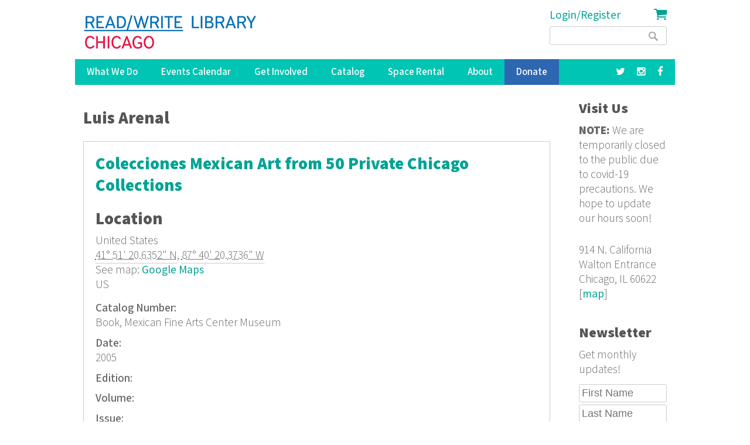

--- FILE ---
content_type: text/html; charset=utf-8
request_url: https://readwritelibrary.org/keywords/luis-arenal
body_size: 9338
content:
<!DOCTYPE html>
<head>
<meta charset="utf-8" />
<link rel="alternate" type="application/rss+xml" title="RSS - Luis Arenal" href="https://readwritelibrary.org/taxonomy/term/22508/feed" />
<meta name="viewport" content="width=device-width" />
<meta about="/keywords/luis-arenal" typeof="skos:Concept" property="rdfs:label skos:prefLabel" content="Luis Arenal" />
<link rel="shortcut icon" href="https://readwritelibrary.org/sites/all/themes/RWL2013/favicon.ico" type="image/vnd.microsoft.icon" />
<meta name="robots" content="noodp" />
<meta name="generator" content="Drupal 7 (http://drupal.org)" />
<link rel="canonical" href="https://readwritelibrary.org/keywords/luis-arenal" />
<link rel="shortlink" href="https://readwritelibrary.org/taxonomy/term/22508" />
<meta name="geo.region" content="US-IL" />
<meta property="fb:pages" content="39462939499" />
<meta property="og:site_name" content="Read/Write Library Chicago" />
<meta property="og:type" content="article" />
<meta property="og:url" content="https://readwritelibrary.org/keywords/luis-arenal" />
<meta property="og:title" content="Luis Arenal | Read/Write Library Chicago" />
<meta property="og:image" content="https://readwritelibrary.org/sites/default/files/slider-images/20171120_115954.jpg" />
<meta property="og:image:url" content="https://readwritelibrary.org/sites/default/files/slider-images/20171120_115954.jpg" />
<meta property="og:image:secure_url" content="https://readwritelibrary.org/sites/default/files/slider-images/20171120_115954.jpg" />
<meta property="og:image:type" content="image/jpeg" />
<meta property="og:image:width" content="3064" />
<meta property="og:image:height" content="2027" />
<meta name="twitter:card" content="summary_large_image" />
<meta name="twitter:site" content="@TheChibrary" />
<meta property="og:street_address" content="914 N. California" />
<meta name="twitter:site:id" content="172441348" />
<meta property="og:locality" content="Chicago" />
<meta property="og:region" content="Illinois" />
<meta property="og:postal_code" content="60622" />
<meta name="twitter:url" content="https://readwritelibrary.org/keywords/luis-arenal" />
<meta property="og:country_name" content="US" />
<meta name="twitter:title" content="Luis Arenal | Read/Write Library Chicago" />
<meta property="og:email" content="info@readwritelibrary.org" />
<meta property="og:phone_number" content="7733362516" />
<meta name="twitter:image" content="https://readwritelibrary.org/sites/default/files/slider-images/20171120_115954.jpg" />
<meta name="twitter:image:width" content="3064" />
<meta name="twitter:image:height" content="2027" />
<meta itemprop="name" content="Luis Arenal" />
<meta property="product:weight:units" content="914 N. California" />

<!-- Facebook Pixel Code -->
<script>
!function(f,b,e,v,n,t,s){if(f.fbq)return;n=f.fbq=function(){n.callMethod?
n.callMethod.apply(n,arguments):n.queue.push(arguments)};if(!f._fbq)f._fbq=n;
n.push=n;n.loaded=!0;n.version='2.0';n.queue=[];t=b.createElement(e);t.async=!0;
t.src=v;s=b.getElementsByTagName(e)[0];s.parentNode.insertBefore(t,s)}(window,
document,'script','//connect.facebook.net/en_US/fbevents.js');

fbq('init', '345955842429123');
fbq('track', 'PageView');
</script>
<noscript><img height='1' width='1' style='display:none' src='https://www.facebook.com/tr?id=345955842429123&ev=PageView&noscript=1' /></noscript>
<!-- End Facebook Pixel Code -->
<META HTTP-EQUIV="Content-type" CONTENT="text/html; charset=UTF-8">
<script src="https://www.google.com/recaptcha/api.js"></script>
<script>
 function timestamp() { var response = document.getElementById("g-recaptcha-response"); if (response == null || response.value.trim() == "") {var elems = JSON.parse(document.getElementsByName("captcha_settings")[0].value);elems["ts"] = JSON.stringify(new Date().getTime());document.getElementsByName("captcha_settings")[0].value = JSON.stringify(elems); } } setInterval(timestamp, 500);
</script>
<link rel="stylesheet" href="../css/all.css">
<title>Luis Arenal | Read/Write Library Chicago</title>
<style type="text/css" media="all">
@import url("https://readwritelibrary.org/modules/system/system.base.css?r324wx");
@import url("https://readwritelibrary.org/modules/system/system.menus.css?r324wx");
@import url("https://readwritelibrary.org/modules/system/system.messages.css?r324wx");
@import url("https://readwritelibrary.org/modules/system/system.theme.css?r324wx");
</style>
<style type="text/css" media="all">
@import url("https://readwritelibrary.org/modules/aggregator/aggregator.css?r324wx");
@import url("https://readwritelibrary.org/modules/comment/comment.css?r324wx");
@import url("https://readwritelibrary.org/sites/all/modules/date/date_repeat_field/date_repeat_field.css?r324wx");
@import url("https://readwritelibrary.org/modules/field/theme/field.css?r324wx");
@import url("https://readwritelibrary.org/modules/node/node.css?r324wx");
@import url("https://readwritelibrary.org/modules/search/search.css?r324wx");
@import url("https://readwritelibrary.org/modules/user/user.css?r324wx");
@import url("https://readwritelibrary.org/sites/all/modules/views/css/views.css?r324wx");
</style>
<style type="text/css" media="all">
@import url("https://readwritelibrary.org/sites/all/modules/ctools/css/ctools.css?r324wx");
@import url("https://readwritelibrary.org/sites/all/modules/date/date_api/date.css?r324wx");
@import url("https://readwritelibrary.org/modules/taxonomy/taxonomy.css?r324wx");
@import url("https://readwritelibrary.org/sites/all/modules/addtoany/addtoany.css?r324wx");
@import url("https://readwritelibrary.org/sites/all/modules/fancy_login/css/fancy_login.css?r324wx");
</style>
<style type="text/css" media="all">
@import url("https://readwritelibrary.org/sites/all/themes/software_responsive_theme/css/font-awesome.css?r324wx");
@import url("https://readwritelibrary.org/sites/all/themes/software_responsive_theme/css/style.css?r324wx");
@import url("https://readwritelibrary.org/sites/all/themes/software_responsive_theme/css/media.css?r324wx");
</style>
<script type="text/javascript" src="https://readwritelibrary.org/sites/default/files/js/js_YD9ro0PAqY25gGWrTki6TjRUG8TdokmmxjfqpNNfzVU.js"></script>
<script type="text/javascript" src="https://readwritelibrary.org/sites/default/files/js/js_5ZvYbR_RpAnAa4Gy_hGCjwhuaBQEWzQIAwlMCStkIuU.js"></script>
<script type="text/javascript" src="https://readwritelibrary.org/sites/default/files/js/js_umLRw7365yRrzmS41HKVF5LOxv9OTvKyhadpDNzFPQw.js"></script>
<script type="text/javascript">
<!--//--><![CDATA[//><!--
(function(i,s,o,g,r,a,m){i["GoogleAnalyticsObject"]=r;i[r]=i[r]||function(){(i[r].q=i[r].q||[]).push(arguments)},i[r].l=1*new Date();a=s.createElement(o),m=s.getElementsByTagName(o)[0];a.async=1;a.src=g;m.parentNode.insertBefore(a,m)})(window,document,"script","https://www.google-analytics.com/analytics.js","ga");ga("create", "UA-73807942-1", {"cookieDomain":"auto"});ga("set", "anonymizeIp", true);ga("send", "pageview");
//--><!]]>
</script>
<script type="text/javascript" src="https://js.stripe.com/v3"></script>
<script type="text/javascript" src="https://readwritelibrary.org/sites/default/files/js/js_fA7fltdkIMOci6xDnDVX0hFniWwOnamVQ1SeQsedVXY.js"></script>
<script type="text/javascript" src="https://www.google.com/recaptcha/api.js?hl=en&amp;render=explicit&amp;onload=drupalRecaptchaOnload"></script>
<script type="text/javascript" src="https://readwritelibrary.org/sites/default/files/js/js_8sOuExXL8-xCRjTfsqKv_ISdHQta-Ff2gC2Auz5pkgo.js"></script>
<script type="text/javascript" src="https://readwritelibrary.org/sites/default/files/js/js_xjb-TDgAzhki_Uqvz_p1QKPG_7tWmzUqgqM03vunsG8.js"></script>
<script type="text/javascript">
<!--//--><![CDATA[//><!--
jQuery.extend(Drupal.settings, {"basePath":"\/","pathPrefix":"","setHasJsCookie":0,"ajaxPageState":{"theme":"software","theme_token":"3q288u-TeZVcMG87CxmSybnDLgnYxd7IRtz7q_eXPT0","js":{"misc\/jquery.js":1,"misc\/jquery-extend-3.4.0.js":1,"misc\/jquery-html-prefilter-3.5.0-backport.js":1,"misc\/jquery.once.js":1,"misc\/drupal.js":1,"misc\/jquery.cookie.js":1,"misc\/jquery.form.js":1,"misc\/ajax.js":1,"sites\/all\/modules\/google_analytics\/googleanalytics.js":1,"sites\/all\/modules\/captcha\/captcha.js":1,"0":1,"https:\/\/js.stripe.com\/v3":1,"sites\/all\/modules\/recaptcha\/js\/recaptcha.js":1,"https:\/\/www.google.com\/recaptcha\/api.js?hl=en\u0026render=explicit\u0026onload=drupalRecaptchaOnload":1,"misc\/progress.js":1,"sites\/all\/modules\/fancy_login\/js\/fancy_login.js":1,"sites\/all\/themes\/software_responsive_theme\/js\/custom.js":1,"sites\/all\/themes\/software_responsive_theme\/js\/back-to-top.js":1},"css":{"modules\/system\/system.base.css":1,"modules\/system\/system.menus.css":1,"modules\/system\/system.messages.css":1,"modules\/system\/system.theme.css":1,"modules\/aggregator\/aggregator.css":1,"modules\/comment\/comment.css":1,"sites\/all\/modules\/date\/date_repeat_field\/date_repeat_field.css":1,"modules\/field\/theme\/field.css":1,"modules\/node\/node.css":1,"modules\/search\/search.css":1,"modules\/user\/user.css":1,"sites\/all\/modules\/views\/css\/views.css":1,"sites\/all\/modules\/ctools\/css\/ctools.css":1,"sites\/all\/modules\/date\/date_api\/date.css":1,"modules\/taxonomy\/taxonomy.css":1,"sites\/all\/modules\/addtoany\/addtoany.css":1,"sites\/all\/modules\/fancy_login\/css\/fancy_login.css":1,"sites\/all\/themes\/software_responsive_theme\/css\/font-awesome.css":1,"sites\/all\/themes\/software_responsive_theme\/css\/style.css":1,"sites\/all\/themes\/software_responsive_theme\/css\/media.css":1}},"googleanalytics":{"trackOutbound":1,"trackMailto":1,"trackDownload":1,"trackDownloadExtensions":"7z|aac|arc|arj|asf|asx|avi|bin|csv|doc(x|m)?|dot(x|m)?|exe|flv|gif|gz|gzip|hqx|jar|jpe?g|js|mp(2|3|4|e?g)|mov(ie)?|msi|msp|pdf|phps|png|ppt(x|m)?|pot(x|m)?|pps(x|m)?|ppam|sld(x|m)?|thmx|qtm?|ra(m|r)?|sea|sit|tar|tgz|torrent|txt|wav|wma|wmv|wpd|xls(x|m|b)?|xlt(x|m)|xlam|xml|z|zip"},"urlIsAjaxTrusted":{"\/keywords\/luis-arenal":true,"\/system\/ajax":true,"\/keywords\/luis-arenal?destination=taxonomy\/term\/22508":true},"ajax":{"edit-submit-1768933464":{"wrapper":"fancy_login_user_login_block_wrapper","callback":"fancy_login_user_login_block_ajax_callback","event":"mousedown","keypress":true,"prevent":"click","url":"\/system\/ajax","submit":{"_triggering_element_name":"op","_triggering_element_value":"Log in"}}},"fancyLogin":{"screenFadeColor":"white","screenFadeZIndex":"10","loginBoxBackgroundColor":"white","loginBoxTextColor":"black","loginBoxBorderColor":"black","loginBoxBorderWidth":"3px","loginBoxBorderStyle":"solid","loginPath":"user\/login","dimFadeSpeed":500,"boxFadeSpeed":1000,"hideObjects":0,"disableRegistration":0}});
//--><!]]>
</script>
<!--[if lt IE 9]><script src="http://html5shiv.googlecode.com/svn/trunk/html5.js"></script><![endif]-->
</head>
<body class="html not-front not-logged-in one-sidebar sidebar-second page-taxonomy page-taxonomy-term page-taxonomy-term- page-taxonomy-term-22508">
<div id="backtop">&#9650;</div>
    
<div id="header_wrapper">

  <div class="user-menu-wrapper clearfix">
    <div class="full-wrap">
          </div>
  </div>

  <div id="inner_header_wrapper">

    <header id="header" role="banner">

      <div class="top_left">

                  <div id="logo">
            <a href="/" title="Home">
              <img src="https://readwritelibrary.org/sites/all/themes/RWL2013/logo_web_RGB.jpg"/>
            </a>
          </div>
              </div>

      <div class="top_right">
        <!-- Search -->
        <div class="region region-search">
  <div id="block-fancy-login-fancy-login-login-block" class="block block-fancy-login">

      
  <div class="content">
    <div id="fancy_login_login_link_wrapper"><a href="/user/login">Login/Register</a></div>  </div>
  
</div> <!-- /.block -->
<div id="block-block-12" class="block block-block">

      
  <div class="content">
    <div class="cart"><a href="/cart"><i class="fa fa-shopping-cart"></i></a></div>
  </div>
  
</div> <!-- /.block -->
<div id="block-search-form" class="block block-search">

      
  <div class="content">
    <form action="/keywords/luis-arenal" method="post" id="search-block-form" accept-charset="UTF-8"><div><div class="container-inline">
      <h2 class="element-invisible">Search form</h2>
    <div class="form-item form-type-textfield form-item-search-block-form">
  <label class="element-invisible" for="edit-search-block-form--2">Search </label>
 <input title="Enter the terms you wish to search for." type="text" id="edit-search-block-form--2" name="search_block_form" value="" size="15" maxlength="128" class="form-text" />
</div>
<div class="form-actions form-wrapper" id="edit-actions"><input type="submit" id="edit-submit" name="op" value="Search" class="form-submit" /></div><input type="hidden" name="form_build_id" value="form-1GKUSXNKo09uaLhxYc8S888KQhZqo5iVBJHAd9ey2Vo" />
<input type="hidden" name="form_id" value="search_block_form" />
</div>
</div></form>  </div>
  
</div> <!-- /.block -->
</div>
 <!-- /.region -->
      </div>
    <div class="clear"></div>
    </header>

  </div>

  <div class="menu_wrapper">
    <nav id="main-menu"  role="navigation">
      <a class="nav-toggle" href="#">Menu</a>
      <div class="menu-navigation-container">
        <ul class="menu"><li class="first expanded"><a href="/programs" title="Our Programs">What We Do</a><ul class="menu"><li class="first leaf"><a href="/programs/pop-up-libraries" title="Pop Up Library Programs">Pop Up Libraries</a></li>
<li class="leaf"><a href="/hungry-for-stories-chicago-book-club" title="Hungry for Stories Chicago Book Club">Book Club</a></li>
<li class="leaf"><a href="/programs/field-trips" title="Field Trips, Tours &amp; Group Visits">Field Trips &amp; Group Outings</a></li>
<li class="last leaf"><a href="/programs/bibliotreka" title="BiblioTreka Book Tricycle">BiblioTreka</a></li>
</ul></li>
<li class="collapsed"><a href="/events" title="Workshops &amp; Events">Events Calendar</a></li>
<li class="expanded"><a href="/get-involved" title="Get Involved with Read/Write Library by volunteering or joining the board.">Get Involved</a><ul class="menu"><li class="first leaf"><a href="/get-involved/volunteer">Volunteer</a></li>
<li class="last leaf"><a href="/get-involved/join-our-board">Join Our Board</a></li>
</ul></li>
<li class="expanded"><a href="/catalog/search" title="Advanced search of the library catalog.">Catalog</a><ul class="menu"><li class="first last leaf"><a href="/submission-guidelines" title="Add your work to Read/Write Library&#039;s collection">Submitting to the Collection</a></li>
</ul></li>
<li class="leaf"><a href="/chicago-space-event-rental-humboldt-park" title="Rent the Library for Meetings &amp; Events">Space Rental</a></li>
<li class="expanded"><a href="/about">About</a><ul class="menu"><li class="first leaf"><a href="/about/narrative-rights-statement" title="What we believe and commit to as an institution">Narrative Rights</a></li>
<li class="leaf"><a href="/about/jobs-internships">Jobs &amp; Internships</a></li>
<li class="leaf"><a href="/about/press" title="Press">Press</a></li>
<li class="last leaf"><a href="/about/contact-us" title="Contact Us">Contact Us</a></li>
</ul></li>
<li class="leaf"><a href="/donate">Donate</a></li>
<li class="leaf"><a href="https://facebook.com/read.write.library/" title="Facebook"><a href="https://facebook.com/read.write.library/" target="_blank"><i class="fa fa-facebook"></i></a></a></li>
<li class="leaf"><a href="https://www.instagram.com/readwritelibrary/" title="Instagram"><a href="https://www.instagram.com/readwritelibrary/" target="_blank"><i class="fa fa-instagram"></i></a></a></li>
<li class="leaf"><a href="https://twitter.com/thechibrary" title="Twitter"><a href="https://twitter.com/thechibrary" target="_blank"><i class="fa fa-twitter"></i></a></a></li>
<li class="leaf"><a href="https://readwritelibrary.org/user/login" title="">Login/Register</a></li>
<li class="last leaf"><a href="/cart" title="Shopping Cart"><div class="cart"><i class="fa fa-shopping-cart"></i> Cart</div></a></li>
</ul>      </div>
      <div class="clear"></div>
    </nav><!-- end main-menu -->
  </div>

</div>



  <div id="container">
    <div class="container-wrap">
      <div class="content-sidebar-wrap">
        <div id="content">
                              <div id="breadcrumbs"><h2 class="element-invisible">You are here</h2><nav class="breadcrumb"></nav></div>          <section id="post-content" role="main">
                                    <h1 class="page-title">Luis Arenal</h1>                                                            <div class="region region-content">
  <div id="block-system-main" class="block block-system">

      
  <div class="content">
    <div class="term-listing-heading"><div id="taxonomy-term-22508" class="taxonomy-term vocabulary-vocabulary-8">

  
  <div class="content">
      </div>

</div>
</div>  <article id="node-2739" class="node node-catalog-item node-teaser clearfix" about="/catalog/colecciones-mexican-art-50-private-chicago-collections-2005" typeof="sioc:Item foaf:Document">
          <header>
	                  <h2 class="title" ><a href="/catalog/colecciones-mexican-art-50-private-chicago-collections-2005">Colecciones Mexican Art from 50 Private Chicago Collections</a></h2>
            <span property="dc:title" content="Colecciones Mexican Art from 50 Private Chicago Collections" class="rdf-meta element-hidden"></span><span property="sioc:num_replies" content="0" datatype="xsd:integer" class="rdf-meta element-hidden"></span>  
      
          </header>
  
  <div class="content node-catalog-item">
      <div class="location-locations-display">
    <h3 class="location-locations-header">Location</h3>

    <div class="location-locations-wrapper">
              <div class="location vcard" itemscope itemtype="http://schema.org/PostalAddress">
  <div class="adr">
                              <div class="country-name" itemprop="addressCountry">United States</div>
                                            <span class="geo"><abbr class="latitude" title="41.855732">41° 51' 20.6352" N</abbr>, <abbr
            class="longitude" title="-87.672326">87° 40' 20.3736" W</abbr></span>
            </div>
      <div class="map-link">
      <div class="location map-link">See map: <a href="http://maps.google.com?q=41.855732+-87.672326+%28%2C+%2C+%2C+%2C+us%29">Google Maps</a></div>    </div>
  </div>
  <div class="location-hidden">
                US      </div>
          </div>
  </div>
<div class="field field-name-field-catalognumber field-type-text field-label-above"><div class="field-label">Catalog Number:&nbsp;</div><div class="field-items"><div class="field-item even">Book, Mexican Fine Arts Center Museum</div></div></div><div class="field field-name-field-date-monograph field-type-text field-label-above"><div class="field-label">Date:&nbsp;</div><div class="field-items"><div class="field-item even">2005</div></div></div><div class="field field-name-field-edition field-type-text field-label-above"><div class="field-label">Edition:&nbsp;</div><div class="field-items"><div class="field-item even"></div></div></div><div class="field field-name-field-volume field-type-text field-label-above"><div class="field-label">Volume:&nbsp;</div><div class="field-items"><div class="field-item even"></div></div></div><div class="field field-name-field-issue field-type-text field-label-above"><div class="field-label">Issue:&nbsp;</div><div class="field-items"><div class="field-item even"></div></div></div><div class="field field-name-field-abstract-monograph field-type-text-long field-label-above"><div class="field-label">Abstract:&nbsp;</div><div class="field-items"><div class="field-item even">Colecciones is the exhibit book from a 1998 exhibition of privately owned art at the Mexican Fine Arts Center Museum.  </div></div></div><div class="field field-name-field-language-monograph field-type-text field-label-above"><div class="field-label">Language:&nbsp;</div><div class="field-items"><div class="field-item even">English</div></div></div><div class="field field-name-field-notes-monograph field-type-text-long field-label-above"><div class="field-label">Notes:&nbsp;</div><div class="field-items"><div class="field-item even">The Mexican Fine Arts Center Museum is now known as the National Museum of Mexican Art.  </div></div></div><div class="field field-name-taxonomy-vocabulary-7 field-type-taxonomy-term-reference field-label-above"><div class="field-label">Subjects:&nbsp;</div><div class="field-items"><div class="field-item even"><a href="/subjects/art" typeof="skos:Concept" property="rdfs:label skos:prefLabel" datatype="">Art</a></div><div class="field-item odd"><a href="/subjects/documentation" typeof="skos:Concept" property="rdfs:label skos:prefLabel" datatype="">Documentation</a></div></div></div><div class="field field-name-taxonomy-vocabulary-2 field-type-taxonomy-term-reference field-label-above"><div class="field-label">Format:&nbsp;</div><div class="field-items"><div class="field-item even"><a href="/format/book-b" typeof="skos:Concept" property="rdfs:label skos:prefLabel" datatype="">Book (b)</a></div></div></div><div class="field field-name-taxonomy-vocabulary-5 field-type-taxonomy-term-reference field-label-above"><div class="field-label">Publisher:&nbsp;</div><div class="field-items"><div class="field-item even"><a href="/publisher/mexican-fine-arts-center-museum" typeof="skos:Concept" property="rdfs:label skos:prefLabel" datatype="">Mexican Fine Arts Center Museum</a></div></div></div><div class="field field-name-taxonomy-vocabulary-6 field-type-taxonomy-term-reference field-label-above"><div class="field-label">Contributors:&nbsp;</div><div class="field-items"><div class="field-item even"><a href="/contributors/arthur-r-velasquez" typeof="skos:Concept" property="rdfs:label skos:prefLabel" datatype="">Arthur R. Velasquez</a></div><div class="field-item odd"><a href="/contributors/cesareo-moreno" typeof="skos:Concept" property="rdfs:label skos:prefLabel" datatype="">Cesareo Moreno</a></div><div class="field-item even"><a href="/category/contributors/michael-tropea" typeof="skos:Concept" property="rdfs:label skos:prefLabel" datatype="">Michael Tropea</a></div><div class="field-item odd"><a href="/contributors/elena-gonzales" typeof="skos:Concept" property="rdfs:label skos:prefLabel" datatype="">Elena Gonzales</a></div><div class="field-item even"><a href="/contributors/carlos-tortolero" typeof="skos:Concept" property="rdfs:label skos:prefLabel" datatype="">Carlos Tortolero</a></div><div class="field-item odd"><a href="/contributors/raquel-aguinaga-martinez" typeof="skos:Concept" property="rdfs:label skos:prefLabel" datatype="">Raquel Aguinaga-Martinez</a></div><div class="field-item even"><a href="/contributors/oscar-sanchez" typeof="skos:Concept" property="rdfs:label skos:prefLabel" datatype="">Oscar Sanchez</a></div><div class="field-item odd"><a href="/contributors/maria-navarro" typeof="skos:Concept" property="rdfs:label skos:prefLabel" datatype="">Maria Navarro</a></div><div class="field-item even"><a href="/contributors/angelina-villanueva" typeof="skos:Concept" property="rdfs:label skos:prefLabel" datatype="">Angelina Villanueva</a></div></div></div><div class="field field-name-taxonomy-vocabulary-8 field-type-taxonomy-term-reference field-label-above"><div class="field-label">Keywords:&nbsp;</div><div class="field-items"><div class="field-item even"><a href="/keywords/olmec" typeof="skos:Concept" property="rdfs:label skos:prefLabel" datatype="">Olmec</a></div><div class="field-item odd"><a href="/keywords/teotihuacan" typeof="skos:Concept" property="rdfs:label skos:prefLabel" datatype="">Teotihuacan</a></div><div class="field-item even"><a href="/keywords/colima" typeof="skos:Concept" property="rdfs:label skos:prefLabel" datatype="">Colima</a></div><div class="field-item odd"><a href="/keywords/jalisco" typeof="skos:Concept" property="rdfs:label skos:prefLabel" datatype="">Jalisco</a></div><div class="field-item even"><a href="/keywords/sultepec" typeof="skos:Concept" property="rdfs:label skos:prefLabel" datatype="">Sultepec</a></div><div class="field-item odd"><a href="/keywords/guerrero" typeof="skos:Concept" property="rdfs:label skos:prefLabel" datatype="">Guerrero</a></div><div class="field-item even"><a href="/keywords/maya" typeof="skos:Concept" property="rdfs:label skos:prefLabel" datatype="">Maya</a></div><div class="field-item odd"><a href="/keywords/guanajuato" typeof="skos:Concept" property="rdfs:label skos:prefLabel" datatype="">Guanajuato</a></div><div class="field-item even"><a href="/keywords/casas-grandes" typeof="skos:Concept" property="rdfs:label skos:prefLabel" datatype="">Casas Grandes</a></div><div class="field-item odd"><a href="/keywords/veracruz" typeof="skos:Concept" property="rdfs:label skos:prefLabel" datatype="">Veracruz</a></div><div class="field-item even"><a href="/keywords/aztec" typeof="skos:Concept" property="rdfs:label skos:prefLabel" datatype="">Aztec</a></div><div class="field-item odd"><a href="/category/keywords/jose-clemente-orozco" typeof="skos:Concept" property="rdfs:label skos:prefLabel" datatype="">Jose Clemente Orozco</a></div><div class="field-item even"><a href="/keywords/gabriel-parada-munoz" typeof="skos:Concept" property="rdfs:label skos:prefLabel" datatype="">Gabriel Parada Munoz</a></div><div class="field-item odd"><a href="/keywords/mario-de-juan" typeof="skos:Concept" property="rdfs:label skos:prefLabel" datatype="">Mario de Juan</a></div><div class="field-item even"><a href="/keywords/huichol" typeof="skos:Concept" property="rdfs:label skos:prefLabel" datatype="">Huichol</a></div><div class="field-item odd"><a href="/keywords/arnulfo-mendoza" typeof="skos:Concept" property="rdfs:label skos:prefLabel" datatype="">Arnulfo Mendoza</a></div><div class="field-item even"><a href="/keywords/magdalena-pedro-martinez" typeof="skos:Concept" property="rdfs:label skos:prefLabel" datatype="">Magdalena Pedro Martinez</a></div><div class="field-item odd"><a href="/keywords/alfonso-castillo" typeof="skos:Concept" property="rdfs:label skos:prefLabel" datatype="">Alfonso Castillo</a></div><div class="field-item even"><a href="/keywords/filipe-perez-ornelas" typeof="skos:Concept" property="rdfs:label skos:prefLabel" datatype="">Filipe Perez Ornelas</a></div><div class="field-item odd"><a href="/keywords/tlaquepaque" typeof="skos:Concept" property="rdfs:label skos:prefLabel" datatype="">Tlaquepaque</a></div><div class="field-item even"><a href="/keywords/juan-orta-castillo" typeof="skos:Concept" property="rdfs:label skos:prefLabel" datatype="">Juan Orta Castillo</a></div><div class="field-item odd"><a href="/keywords/miguel-linares" typeof="skos:Concept" property="rdfs:label skos:prefLabel" datatype="">Miguel Linares</a></div><div class="field-item even"><a href="/keywords/leopoldo-mendez" typeof="skos:Concept" property="rdfs:label skos:prefLabel" datatype="">Leopoldo Mendez</a></div><div class="field-item odd"><a href="/keywords/jose-gonzalez-navarro" typeof="skos:Concept" property="rdfs:label skos:prefLabel" datatype="">Jose Gonzalez Navarro</a></div><div class="field-item even"><a href="/keywords/rufino-tamayo" typeof="skos:Concept" property="rdfs:label skos:prefLabel" datatype="">Rufino Tamayo</a></div><div class="field-item odd"><a href="/keywords/diego-rivera" typeof="skos:Concept" property="rdfs:label skos:prefLabel" datatype="">Diego Rivera</a></div><div class="field-item even"><a href="/keywords/frida-khalo" typeof="skos:Concept" property="rdfs:label skos:prefLabel" datatype="">Frida Khalo</a></div><div class="field-item odd"><a href="/keywords/hector-garcia" typeof="skos:Concept" property="rdfs:label skos:prefLabel" datatype="">Hector Garcia</a></div><div class="field-item even"><a href="/keywords/luis-arenal" typeof="skos:Concept" property="rdfs:label skos:prefLabel" datatype="" class="active">Luis Arenal</a></div><div class="field-item odd"><a href="/keywords/pablo-ohiggins" typeof="skos:Concept" property="rdfs:label skos:prefLabel" datatype="">Pablo O&#039;Higgins</a></div><div class="field-item even"><a href="/keywords/jean-charlot" typeof="skos:Concept" property="rdfs:label skos:prefLabel" datatype="">Jean Charlot</a></div><div class="field-item odd"><a href="/keywords/alfredo-zalce" typeof="skos:Concept" property="rdfs:label skos:prefLabel" datatype="">Alfredo Zalce</a></div><div class="field-item even"><a href="/keywords/fransisco-zuniga" typeof="skos:Concept" property="rdfs:label skos:prefLabel" datatype="">Fransisco Zuniga</a></div><div class="field-item odd"><a href="/keywords/carlos-merida" typeof="skos:Concept" property="rdfs:label skos:prefLabel" datatype="">Carlos Merida</a></div><div class="field-item even"><a href="/keywords/david-alfaro-siqueiros" typeof="skos:Concept" property="rdfs:label skos:prefLabel" datatype="">David Alfaro Siqueiros</a></div><div class="field-item odd"><a href="/keywords/jesus-reyes" typeof="skos:Concept" property="rdfs:label skos:prefLabel" datatype="">Jesus Reyes</a></div><div class="field-item even"><a href="/keywords/juan-ogorman" typeof="skos:Concept" property="rdfs:label skos:prefLabel" datatype="">Juan O&#039;Gorman</a></div><div class="field-item odd"><a href="/keywords/manuel-alvarwz-bravo" typeof="skos:Concept" property="rdfs:label skos:prefLabel" datatype="">Manuel Alvarwz Bravo</a></div><div class="field-item even"><a href="/keywords/lola-alvarez-bravo" typeof="skos:Concept" property="rdfs:label skos:prefLabel" datatype="">Lola Alvarez Bravo</a></div><div class="field-item odd"><a href="/keywords/leonora-carrington" typeof="skos:Concept" property="rdfs:label skos:prefLabel" datatype="">Leonora Carrington</a></div><div class="field-item even"><a href="/keywords/rudolfo-morales" typeof="skos:Concept" property="rdfs:label skos:prefLabel" datatype="">Rudolfo Morales</a></div><div class="field-item odd"><a href="/keywords/vincente-rojo" typeof="skos:Concept" property="rdfs:label skos:prefLabel" datatype="">Vincente Rojo</a></div><div class="field-item even"><a href="/keywords/victor-salmones" typeof="skos:Concept" property="rdfs:label skos:prefLabel" datatype="">Victor Salmones</a></div><div class="field-item odd"><a href="/keywords/leonardo-nierman" typeof="skos:Concept" property="rdfs:label skos:prefLabel" datatype="">Leonardo Nierman</a></div><div class="field-item even"><a href="/keywords/ismael-guardado" typeof="skos:Concept" property="rdfs:label skos:prefLabel" datatype="">Ismael Guardado</a></div><div class="field-item odd"><a href="/keywords/alejandro-nava" typeof="skos:Concept" property="rdfs:label skos:prefLabel" datatype="">Alejandro Nava</a></div><div class="field-item even"><a href="/keywords/jose-luis-cuevas" typeof="skos:Concept" property="rdfs:label skos:prefLabel" datatype="">Jose Luis Cuevas</a></div><div class="field-item odd"><a href="/keywords/alejandro-colunga" typeof="skos:Concept" property="rdfs:label skos:prefLabel" datatype="">Alejandro Colunga</a></div><div class="field-item even"><a href="/keywords/teodulo-romulo" typeof="skos:Concept" property="rdfs:label skos:prefLabel" datatype="">Teodulo Romulo</a></div><div class="field-item odd"><a href="/keywords/lucia-maya" typeof="skos:Concept" property="rdfs:label skos:prefLabel" datatype="">Lucia Maya</a></div><div class="field-item even"><a href="/keywords/alejandro-rivera" typeof="skos:Concept" property="rdfs:label skos:prefLabel" datatype="">Alejandro Rivera</a></div><div class="field-item odd"><a href="/keywords/nahum-b-zenil" typeof="skos:Concept" property="rdfs:label skos:prefLabel" datatype="">Nahum B. Zenil</a></div><div class="field-item even"><a href="/keywords/marco-abarca" typeof="skos:Concept" property="rdfs:label skos:prefLabel" datatype="">Marco Abarca</a></div><div class="field-item odd"><a href="/keywords/felipe-morales" typeof="skos:Concept" property="rdfs:label skos:prefLabel" datatype="">Felipe Morales</a></div><div class="field-item even"><a href="/keywords/roman-aguino-llaguna" typeof="skos:Concept" property="rdfs:label skos:prefLabel" datatype="">Roman Aguino Llaguna</a></div><div class="field-item odd"><a href="/keywords/mario-nunez" typeof="skos:Concept" property="rdfs:label skos:prefLabel" datatype="">Mario Nunez</a></div><div class="field-item even"><a href="/keywords/claudia-fernandez" typeof="skos:Concept" property="rdfs:label skos:prefLabel" datatype="">Claudia Fernandez</a></div><div class="field-item odd"><a href="/keywords/marcos-raya" typeof="skos:Concept" property="rdfs:label skos:prefLabel" datatype="">Marcos Raya</a></div><div class="field-item even"><a href="/keywords/george-yepes" typeof="skos:Concept" property="rdfs:label skos:prefLabel" datatype="">George Yepes</a></div><div class="field-item odd"><a href="/keywords/cesar-martinez" typeof="skos:Concept" property="rdfs:label skos:prefLabel" datatype="">Cesar A. Martinez</a></div><div class="field-item even"><a href="/keywords/gaspar-enrique" typeof="skos:Concept" property="rdfs:label skos:prefLabel" datatype="">Gaspar Enrique</a></div><div class="field-item odd"><a href="/keywords/dan-ramirez" typeof="skos:Concept" property="rdfs:label skos:prefLabel" datatype="">Dan Ramirez</a></div><div class="field-item even"><a href="/keywords/christina-cardenas" typeof="skos:Concept" property="rdfs:label skos:prefLabel" datatype="">Christina Cardenas</a></div><div class="field-item odd"><a href="/keywords/connie" typeof="skos:Concept" property="rdfs:label skos:prefLabel" datatype="">Connie</a></div></div></div><div class="field field-name-field-website-monograph field-type-text-long field-label-above"><div class="field-label">Website:&nbsp;</div><div class="field-items"><div class="field-item even"><p><a href="http://www.nationalmuseumofmexicanart.org">http://www.nationalmuseumofmexicanart.org</a></p>
</div></div></div><div class="field field-name-field-item-donor field-type-text field-label-above"><div class="field-label">Item Donor:&nbsp;</div><div class="field-items"><div class="field-item even">Chicago Publisher&#039;s Gallery</div></div></div>  </div>

      <footer>
      <ul class="links inline"><li class="node-readmore first"><a href="/catalog/colecciones-mexican-art-50-private-chicago-collections-2005" rel="tag" title="Colecciones Mexican Art from 50 Private Chicago Collections">Read more<span class="element-invisible"> about Colecciones Mexican Art from 50 Private Chicago Collections</span></a></li>
<li class="comment_forbidden last"><span><a href="/user/login?destination=comment/reply/2739%23comment-form">Log in</a> or <a href="/user/register?destination=comment/reply/2739%23comment-form">register</a> to post comments</span></li>
</ul>    </footer>
  
    </article> <!-- /.node -->
  </div>
  
</div> <!-- /.block -->
</div>
 <!-- /.region -->
          </section> <!-- /#main -->

                  </div>

        
        </div>

                  <aside id="sidebar-second" role="complementary">
            <div class="region region-sidebar-second">
  <div id="block-block-3" class="block block-block">

        <h2 >Visit Us</h2>
    
  <div class="content">
    <p><strong>NOTE:</strong> We are temporarily closed to the public due to covid-19 precautions. We hope to update our hours soon!</p>
<p>914 N. California <br /> Walton Entrance <br />Chicago, IL 60622 [<a href="https://goo.gl/maps/3zipR5ffRjA2" rel="nofollow" target="_blank">map</a>]</p>
  </div>
  
</div> <!-- /.block -->
<div id="block-block-18" class="block block-block">

        <h2 >Newsletter</h2>
    
  <div class="content">
    <p>Get monthly updates!</p>
<form style="margin-top:-80px;" action="https://webto.salesforce.com/servlet/servlet.WebToLead?encoding=UTF-8" method="POST">
<input type="hidden" name="captcha_settings" value="{&quot;keyname&quot;:&quot;Recaptcha2&quot;,&quot;fallback&quot;:&quot;true&quot;,&quot;orgId&quot;:&quot;00DE0000000drvH&quot;,&quot;ts&quot;:&quot;&quot;}" /><br />
<input type="hidden" name="oid" value="00DE0000000drvH" /><br />
<input type="hidden" name="retURL" value="https://readwritelibrary.org" /><br />
<input class="form_text" id="first_name" style="max-width:100%;" maxlength="40" name="first_name" size="20" type="text" placeholder="First Name" /><br />
<input class="form_text" id="last_name" style="max-width:100%;" maxlength="80" name="last_name" size="20" type="text" placeholder="Last Name" /><br />
<input class="form_text" id="email" style="max-width:100%;" maxlength="80" name="email" size="20" type="text" placeholder="Email" />
<div class="g-recaptcha" data-sitekey="6LdaMAoUAAAAABhBslKX8KKtJjJ5W1SeyF8evt8J" data-size="compact"></div>
<p><input type="submit" name="submit" value="Subscribe" /><br />
</p></form>
  </div>
  
</div> <!-- /.block -->
</div>
 <!-- /.region -->
          </aside>  <!-- /#sidebar-first -->
            </div>
</div>

<div id="footer">

  <div id="footer_wrapper">
      </div>

  <div class="footer_credit">

  <!-- Social Links -->
      <div class="social-icons">
     <ul>
      <li><a class="rss" href="/rss.xml"><i class="fa fa-rss"></i></a></li>
      <li><a class="fb" href="https://www.facebook.com/read.write.library" target="_blank" rel="me"><i class="fa fa-facebook"></i></a></li>
      <li><a class="twitter" href="https://twitter.com/TheChibrary" target="_blank" rel="me"><i class="fa fa-twitter"></i></a></li>
      <li><a class="gplus" href="http://readwritelibrary.tumblr.com/" target="_blank" rel="me"><i class="fa fa-tumblr"></i></a></li>
     </ul>
    </div>
  
    <div id="copyright">
      <p class="copyright">Copyright &copy; 2026, Read/Write Library Chicago </p>
      <p class="credits"> Design by  <a rel="nofollow" href="http://www.zymphonies.com/">Zymphonies</a></p>
      <div class="clear"></div>
      <p class="credits"> Automation by  <a rel="nofollow" href="https://zapier.com"><img src="/sites/default/files/zapier-logo.png"></a></p>
      <div class="clear"></div>
    </div>
  </div>

</div>




  <div id="fancy_login_dim_screen"></div><div id="fancy_login_login_box"><div id="fancy_login_form_contents"><a href="#" id="fancy_login_close_button">X</a><div id="fancy_login_user_login_block_wrapper"><form action="/keywords/luis-arenal?destination=taxonomy/term/22508" method="post" id="user-login-form" accept-charset="UTF-8"><div><div class="form-item form-type-textfield form-item-name">
  <label for="edit-name--2">Username <span class="form-required" title="This field is required.">*</span></label>
 <input type="text" id="edit-name--2" name="name" value="" size="15" maxlength="60" class="form-text required" />
</div>
<div class="form-item form-type-password form-item-pass">
  <label for="edit-pass--2">Password <span class="form-required" title="This field is required.">*</span></label>
 <input type="password" id="edit-pass--2" name="pass" size="15" maxlength="128" class="form-text required" />
</div>
<div class="item-list"><ul><li class="first"><a href="/user/register" title="Create a new user account.">Create new account</a></li>
<li class="last"><a href="/user/password" title="Request new password via e-mail.">Request new password</a></li>
</ul></div><input type="hidden" name="form_build_id" value="form-yqS6p8Z0-OecCPXTApth4XQWBPWxPmEBveLQt_oyim4" />
<input type="hidden" name="form_id" value="fancy_login_user_login_block" />
<fieldset class="captcha form-wrapper"><legend><span class="fieldset-legend">CAPTCHA</span></legend><div class="fieldset-wrapper"><div class="fieldset-description">You're not a robot, right?</div><input type="hidden" name="captcha_sid" value="51875475" />
<input type="hidden" name="captcha_token" value="c62c26247e8be2c59770c94887aa9ee0" />
<input type="hidden" name="captcha_response" value="Google no captcha" />
<div class="g-recaptcha" data-sitekey="6LdaMAoUAAAAABhBslKX8KKtJjJ5W1SeyF8evt8J" data-theme="light" data-type="image"></div><noscript>
  <div style="width: 302px; height: 352px;">
    <div style="width: 302px; height: 352px; position: relative;">
      <div style="width: 302px; height: 352px; position: absolute;">
        <iframe src="https://www.google.com/recaptcha/api/fallback?k=6LdaMAoUAAAAABhBslKX8KKtJjJ5W1SeyF8evt8J&amp;hl=en" frameborder="0" scrolling="no" style="width: 302px; height:352px; border-style: none;"></iframe>
      </div>
      <div style="width: 250px; height: 80px; position: absolute; border-style: none; bottom: 21px; left: 25px; margin: 0px; padding: 0px; right: 25px;">
        <textarea id="g-recaptcha-response" name="g-recaptcha-response" class="g-recaptcha-response" style="width: 250px; height: 80px; border: 1px solid #c1c1c1; margin: 0px; padding: 0px; resize: none;" value=""></textarea>
      </div>
    </div>
  </div>
</noscript>
<input type="hidden" name="captcha_cacheable" value="1" />
</div></fieldset>
<div class="form-actions form-wrapper" id="edit-actions--3"><input type="submit" id="edit-submit-1768933464" name="op" value="Log in" class="form-submit" /></div></div></form></div></div></div><script id="pixel-script-poptin" src="https://cdn.popt.in/pixel.js?id=8b43e0f35a63d" async="true"></script></body>
</html>

--- FILE ---
content_type: text/html; charset=utf-8
request_url: https://www.google.com/recaptcha/api2/anchor?ar=1&k=6LdaMAoUAAAAABhBslKX8KKtJjJ5W1SeyF8evt8J&co=aHR0cHM6Ly9yZWFkd3JpdGVsaWJyYXJ5Lm9yZzo0NDM.&hl=en&v=PoyoqOPhxBO7pBk68S4YbpHZ&size=compact&anchor-ms=20000&execute-ms=30000&cb=tanttp1coa58
body_size: 49295
content:
<!DOCTYPE HTML><html dir="ltr" lang="en"><head><meta http-equiv="Content-Type" content="text/html; charset=UTF-8">
<meta http-equiv="X-UA-Compatible" content="IE=edge">
<title>reCAPTCHA</title>
<style type="text/css">
/* cyrillic-ext */
@font-face {
  font-family: 'Roboto';
  font-style: normal;
  font-weight: 400;
  font-stretch: 100%;
  src: url(//fonts.gstatic.com/s/roboto/v48/KFO7CnqEu92Fr1ME7kSn66aGLdTylUAMa3GUBHMdazTgWw.woff2) format('woff2');
  unicode-range: U+0460-052F, U+1C80-1C8A, U+20B4, U+2DE0-2DFF, U+A640-A69F, U+FE2E-FE2F;
}
/* cyrillic */
@font-face {
  font-family: 'Roboto';
  font-style: normal;
  font-weight: 400;
  font-stretch: 100%;
  src: url(//fonts.gstatic.com/s/roboto/v48/KFO7CnqEu92Fr1ME7kSn66aGLdTylUAMa3iUBHMdazTgWw.woff2) format('woff2');
  unicode-range: U+0301, U+0400-045F, U+0490-0491, U+04B0-04B1, U+2116;
}
/* greek-ext */
@font-face {
  font-family: 'Roboto';
  font-style: normal;
  font-weight: 400;
  font-stretch: 100%;
  src: url(//fonts.gstatic.com/s/roboto/v48/KFO7CnqEu92Fr1ME7kSn66aGLdTylUAMa3CUBHMdazTgWw.woff2) format('woff2');
  unicode-range: U+1F00-1FFF;
}
/* greek */
@font-face {
  font-family: 'Roboto';
  font-style: normal;
  font-weight: 400;
  font-stretch: 100%;
  src: url(//fonts.gstatic.com/s/roboto/v48/KFO7CnqEu92Fr1ME7kSn66aGLdTylUAMa3-UBHMdazTgWw.woff2) format('woff2');
  unicode-range: U+0370-0377, U+037A-037F, U+0384-038A, U+038C, U+038E-03A1, U+03A3-03FF;
}
/* math */
@font-face {
  font-family: 'Roboto';
  font-style: normal;
  font-weight: 400;
  font-stretch: 100%;
  src: url(//fonts.gstatic.com/s/roboto/v48/KFO7CnqEu92Fr1ME7kSn66aGLdTylUAMawCUBHMdazTgWw.woff2) format('woff2');
  unicode-range: U+0302-0303, U+0305, U+0307-0308, U+0310, U+0312, U+0315, U+031A, U+0326-0327, U+032C, U+032F-0330, U+0332-0333, U+0338, U+033A, U+0346, U+034D, U+0391-03A1, U+03A3-03A9, U+03B1-03C9, U+03D1, U+03D5-03D6, U+03F0-03F1, U+03F4-03F5, U+2016-2017, U+2034-2038, U+203C, U+2040, U+2043, U+2047, U+2050, U+2057, U+205F, U+2070-2071, U+2074-208E, U+2090-209C, U+20D0-20DC, U+20E1, U+20E5-20EF, U+2100-2112, U+2114-2115, U+2117-2121, U+2123-214F, U+2190, U+2192, U+2194-21AE, U+21B0-21E5, U+21F1-21F2, U+21F4-2211, U+2213-2214, U+2216-22FF, U+2308-230B, U+2310, U+2319, U+231C-2321, U+2336-237A, U+237C, U+2395, U+239B-23B7, U+23D0, U+23DC-23E1, U+2474-2475, U+25AF, U+25B3, U+25B7, U+25BD, U+25C1, U+25CA, U+25CC, U+25FB, U+266D-266F, U+27C0-27FF, U+2900-2AFF, U+2B0E-2B11, U+2B30-2B4C, U+2BFE, U+3030, U+FF5B, U+FF5D, U+1D400-1D7FF, U+1EE00-1EEFF;
}
/* symbols */
@font-face {
  font-family: 'Roboto';
  font-style: normal;
  font-weight: 400;
  font-stretch: 100%;
  src: url(//fonts.gstatic.com/s/roboto/v48/KFO7CnqEu92Fr1ME7kSn66aGLdTylUAMaxKUBHMdazTgWw.woff2) format('woff2');
  unicode-range: U+0001-000C, U+000E-001F, U+007F-009F, U+20DD-20E0, U+20E2-20E4, U+2150-218F, U+2190, U+2192, U+2194-2199, U+21AF, U+21E6-21F0, U+21F3, U+2218-2219, U+2299, U+22C4-22C6, U+2300-243F, U+2440-244A, U+2460-24FF, U+25A0-27BF, U+2800-28FF, U+2921-2922, U+2981, U+29BF, U+29EB, U+2B00-2BFF, U+4DC0-4DFF, U+FFF9-FFFB, U+10140-1018E, U+10190-1019C, U+101A0, U+101D0-101FD, U+102E0-102FB, U+10E60-10E7E, U+1D2C0-1D2D3, U+1D2E0-1D37F, U+1F000-1F0FF, U+1F100-1F1AD, U+1F1E6-1F1FF, U+1F30D-1F30F, U+1F315, U+1F31C, U+1F31E, U+1F320-1F32C, U+1F336, U+1F378, U+1F37D, U+1F382, U+1F393-1F39F, U+1F3A7-1F3A8, U+1F3AC-1F3AF, U+1F3C2, U+1F3C4-1F3C6, U+1F3CA-1F3CE, U+1F3D4-1F3E0, U+1F3ED, U+1F3F1-1F3F3, U+1F3F5-1F3F7, U+1F408, U+1F415, U+1F41F, U+1F426, U+1F43F, U+1F441-1F442, U+1F444, U+1F446-1F449, U+1F44C-1F44E, U+1F453, U+1F46A, U+1F47D, U+1F4A3, U+1F4B0, U+1F4B3, U+1F4B9, U+1F4BB, U+1F4BF, U+1F4C8-1F4CB, U+1F4D6, U+1F4DA, U+1F4DF, U+1F4E3-1F4E6, U+1F4EA-1F4ED, U+1F4F7, U+1F4F9-1F4FB, U+1F4FD-1F4FE, U+1F503, U+1F507-1F50B, U+1F50D, U+1F512-1F513, U+1F53E-1F54A, U+1F54F-1F5FA, U+1F610, U+1F650-1F67F, U+1F687, U+1F68D, U+1F691, U+1F694, U+1F698, U+1F6AD, U+1F6B2, U+1F6B9-1F6BA, U+1F6BC, U+1F6C6-1F6CF, U+1F6D3-1F6D7, U+1F6E0-1F6EA, U+1F6F0-1F6F3, U+1F6F7-1F6FC, U+1F700-1F7FF, U+1F800-1F80B, U+1F810-1F847, U+1F850-1F859, U+1F860-1F887, U+1F890-1F8AD, U+1F8B0-1F8BB, U+1F8C0-1F8C1, U+1F900-1F90B, U+1F93B, U+1F946, U+1F984, U+1F996, U+1F9E9, U+1FA00-1FA6F, U+1FA70-1FA7C, U+1FA80-1FA89, U+1FA8F-1FAC6, U+1FACE-1FADC, U+1FADF-1FAE9, U+1FAF0-1FAF8, U+1FB00-1FBFF;
}
/* vietnamese */
@font-face {
  font-family: 'Roboto';
  font-style: normal;
  font-weight: 400;
  font-stretch: 100%;
  src: url(//fonts.gstatic.com/s/roboto/v48/KFO7CnqEu92Fr1ME7kSn66aGLdTylUAMa3OUBHMdazTgWw.woff2) format('woff2');
  unicode-range: U+0102-0103, U+0110-0111, U+0128-0129, U+0168-0169, U+01A0-01A1, U+01AF-01B0, U+0300-0301, U+0303-0304, U+0308-0309, U+0323, U+0329, U+1EA0-1EF9, U+20AB;
}
/* latin-ext */
@font-face {
  font-family: 'Roboto';
  font-style: normal;
  font-weight: 400;
  font-stretch: 100%;
  src: url(//fonts.gstatic.com/s/roboto/v48/KFO7CnqEu92Fr1ME7kSn66aGLdTylUAMa3KUBHMdazTgWw.woff2) format('woff2');
  unicode-range: U+0100-02BA, U+02BD-02C5, U+02C7-02CC, U+02CE-02D7, U+02DD-02FF, U+0304, U+0308, U+0329, U+1D00-1DBF, U+1E00-1E9F, U+1EF2-1EFF, U+2020, U+20A0-20AB, U+20AD-20C0, U+2113, U+2C60-2C7F, U+A720-A7FF;
}
/* latin */
@font-face {
  font-family: 'Roboto';
  font-style: normal;
  font-weight: 400;
  font-stretch: 100%;
  src: url(//fonts.gstatic.com/s/roboto/v48/KFO7CnqEu92Fr1ME7kSn66aGLdTylUAMa3yUBHMdazQ.woff2) format('woff2');
  unicode-range: U+0000-00FF, U+0131, U+0152-0153, U+02BB-02BC, U+02C6, U+02DA, U+02DC, U+0304, U+0308, U+0329, U+2000-206F, U+20AC, U+2122, U+2191, U+2193, U+2212, U+2215, U+FEFF, U+FFFD;
}
/* cyrillic-ext */
@font-face {
  font-family: 'Roboto';
  font-style: normal;
  font-weight: 500;
  font-stretch: 100%;
  src: url(//fonts.gstatic.com/s/roboto/v48/KFO7CnqEu92Fr1ME7kSn66aGLdTylUAMa3GUBHMdazTgWw.woff2) format('woff2');
  unicode-range: U+0460-052F, U+1C80-1C8A, U+20B4, U+2DE0-2DFF, U+A640-A69F, U+FE2E-FE2F;
}
/* cyrillic */
@font-face {
  font-family: 'Roboto';
  font-style: normal;
  font-weight: 500;
  font-stretch: 100%;
  src: url(//fonts.gstatic.com/s/roboto/v48/KFO7CnqEu92Fr1ME7kSn66aGLdTylUAMa3iUBHMdazTgWw.woff2) format('woff2');
  unicode-range: U+0301, U+0400-045F, U+0490-0491, U+04B0-04B1, U+2116;
}
/* greek-ext */
@font-face {
  font-family: 'Roboto';
  font-style: normal;
  font-weight: 500;
  font-stretch: 100%;
  src: url(//fonts.gstatic.com/s/roboto/v48/KFO7CnqEu92Fr1ME7kSn66aGLdTylUAMa3CUBHMdazTgWw.woff2) format('woff2');
  unicode-range: U+1F00-1FFF;
}
/* greek */
@font-face {
  font-family: 'Roboto';
  font-style: normal;
  font-weight: 500;
  font-stretch: 100%;
  src: url(//fonts.gstatic.com/s/roboto/v48/KFO7CnqEu92Fr1ME7kSn66aGLdTylUAMa3-UBHMdazTgWw.woff2) format('woff2');
  unicode-range: U+0370-0377, U+037A-037F, U+0384-038A, U+038C, U+038E-03A1, U+03A3-03FF;
}
/* math */
@font-face {
  font-family: 'Roboto';
  font-style: normal;
  font-weight: 500;
  font-stretch: 100%;
  src: url(//fonts.gstatic.com/s/roboto/v48/KFO7CnqEu92Fr1ME7kSn66aGLdTylUAMawCUBHMdazTgWw.woff2) format('woff2');
  unicode-range: U+0302-0303, U+0305, U+0307-0308, U+0310, U+0312, U+0315, U+031A, U+0326-0327, U+032C, U+032F-0330, U+0332-0333, U+0338, U+033A, U+0346, U+034D, U+0391-03A1, U+03A3-03A9, U+03B1-03C9, U+03D1, U+03D5-03D6, U+03F0-03F1, U+03F4-03F5, U+2016-2017, U+2034-2038, U+203C, U+2040, U+2043, U+2047, U+2050, U+2057, U+205F, U+2070-2071, U+2074-208E, U+2090-209C, U+20D0-20DC, U+20E1, U+20E5-20EF, U+2100-2112, U+2114-2115, U+2117-2121, U+2123-214F, U+2190, U+2192, U+2194-21AE, U+21B0-21E5, U+21F1-21F2, U+21F4-2211, U+2213-2214, U+2216-22FF, U+2308-230B, U+2310, U+2319, U+231C-2321, U+2336-237A, U+237C, U+2395, U+239B-23B7, U+23D0, U+23DC-23E1, U+2474-2475, U+25AF, U+25B3, U+25B7, U+25BD, U+25C1, U+25CA, U+25CC, U+25FB, U+266D-266F, U+27C0-27FF, U+2900-2AFF, U+2B0E-2B11, U+2B30-2B4C, U+2BFE, U+3030, U+FF5B, U+FF5D, U+1D400-1D7FF, U+1EE00-1EEFF;
}
/* symbols */
@font-face {
  font-family: 'Roboto';
  font-style: normal;
  font-weight: 500;
  font-stretch: 100%;
  src: url(//fonts.gstatic.com/s/roboto/v48/KFO7CnqEu92Fr1ME7kSn66aGLdTylUAMaxKUBHMdazTgWw.woff2) format('woff2');
  unicode-range: U+0001-000C, U+000E-001F, U+007F-009F, U+20DD-20E0, U+20E2-20E4, U+2150-218F, U+2190, U+2192, U+2194-2199, U+21AF, U+21E6-21F0, U+21F3, U+2218-2219, U+2299, U+22C4-22C6, U+2300-243F, U+2440-244A, U+2460-24FF, U+25A0-27BF, U+2800-28FF, U+2921-2922, U+2981, U+29BF, U+29EB, U+2B00-2BFF, U+4DC0-4DFF, U+FFF9-FFFB, U+10140-1018E, U+10190-1019C, U+101A0, U+101D0-101FD, U+102E0-102FB, U+10E60-10E7E, U+1D2C0-1D2D3, U+1D2E0-1D37F, U+1F000-1F0FF, U+1F100-1F1AD, U+1F1E6-1F1FF, U+1F30D-1F30F, U+1F315, U+1F31C, U+1F31E, U+1F320-1F32C, U+1F336, U+1F378, U+1F37D, U+1F382, U+1F393-1F39F, U+1F3A7-1F3A8, U+1F3AC-1F3AF, U+1F3C2, U+1F3C4-1F3C6, U+1F3CA-1F3CE, U+1F3D4-1F3E0, U+1F3ED, U+1F3F1-1F3F3, U+1F3F5-1F3F7, U+1F408, U+1F415, U+1F41F, U+1F426, U+1F43F, U+1F441-1F442, U+1F444, U+1F446-1F449, U+1F44C-1F44E, U+1F453, U+1F46A, U+1F47D, U+1F4A3, U+1F4B0, U+1F4B3, U+1F4B9, U+1F4BB, U+1F4BF, U+1F4C8-1F4CB, U+1F4D6, U+1F4DA, U+1F4DF, U+1F4E3-1F4E6, U+1F4EA-1F4ED, U+1F4F7, U+1F4F9-1F4FB, U+1F4FD-1F4FE, U+1F503, U+1F507-1F50B, U+1F50D, U+1F512-1F513, U+1F53E-1F54A, U+1F54F-1F5FA, U+1F610, U+1F650-1F67F, U+1F687, U+1F68D, U+1F691, U+1F694, U+1F698, U+1F6AD, U+1F6B2, U+1F6B9-1F6BA, U+1F6BC, U+1F6C6-1F6CF, U+1F6D3-1F6D7, U+1F6E0-1F6EA, U+1F6F0-1F6F3, U+1F6F7-1F6FC, U+1F700-1F7FF, U+1F800-1F80B, U+1F810-1F847, U+1F850-1F859, U+1F860-1F887, U+1F890-1F8AD, U+1F8B0-1F8BB, U+1F8C0-1F8C1, U+1F900-1F90B, U+1F93B, U+1F946, U+1F984, U+1F996, U+1F9E9, U+1FA00-1FA6F, U+1FA70-1FA7C, U+1FA80-1FA89, U+1FA8F-1FAC6, U+1FACE-1FADC, U+1FADF-1FAE9, U+1FAF0-1FAF8, U+1FB00-1FBFF;
}
/* vietnamese */
@font-face {
  font-family: 'Roboto';
  font-style: normal;
  font-weight: 500;
  font-stretch: 100%;
  src: url(//fonts.gstatic.com/s/roboto/v48/KFO7CnqEu92Fr1ME7kSn66aGLdTylUAMa3OUBHMdazTgWw.woff2) format('woff2');
  unicode-range: U+0102-0103, U+0110-0111, U+0128-0129, U+0168-0169, U+01A0-01A1, U+01AF-01B0, U+0300-0301, U+0303-0304, U+0308-0309, U+0323, U+0329, U+1EA0-1EF9, U+20AB;
}
/* latin-ext */
@font-face {
  font-family: 'Roboto';
  font-style: normal;
  font-weight: 500;
  font-stretch: 100%;
  src: url(//fonts.gstatic.com/s/roboto/v48/KFO7CnqEu92Fr1ME7kSn66aGLdTylUAMa3KUBHMdazTgWw.woff2) format('woff2');
  unicode-range: U+0100-02BA, U+02BD-02C5, U+02C7-02CC, U+02CE-02D7, U+02DD-02FF, U+0304, U+0308, U+0329, U+1D00-1DBF, U+1E00-1E9F, U+1EF2-1EFF, U+2020, U+20A0-20AB, U+20AD-20C0, U+2113, U+2C60-2C7F, U+A720-A7FF;
}
/* latin */
@font-face {
  font-family: 'Roboto';
  font-style: normal;
  font-weight: 500;
  font-stretch: 100%;
  src: url(//fonts.gstatic.com/s/roboto/v48/KFO7CnqEu92Fr1ME7kSn66aGLdTylUAMa3yUBHMdazQ.woff2) format('woff2');
  unicode-range: U+0000-00FF, U+0131, U+0152-0153, U+02BB-02BC, U+02C6, U+02DA, U+02DC, U+0304, U+0308, U+0329, U+2000-206F, U+20AC, U+2122, U+2191, U+2193, U+2212, U+2215, U+FEFF, U+FFFD;
}
/* cyrillic-ext */
@font-face {
  font-family: 'Roboto';
  font-style: normal;
  font-weight: 900;
  font-stretch: 100%;
  src: url(//fonts.gstatic.com/s/roboto/v48/KFO7CnqEu92Fr1ME7kSn66aGLdTylUAMa3GUBHMdazTgWw.woff2) format('woff2');
  unicode-range: U+0460-052F, U+1C80-1C8A, U+20B4, U+2DE0-2DFF, U+A640-A69F, U+FE2E-FE2F;
}
/* cyrillic */
@font-face {
  font-family: 'Roboto';
  font-style: normal;
  font-weight: 900;
  font-stretch: 100%;
  src: url(//fonts.gstatic.com/s/roboto/v48/KFO7CnqEu92Fr1ME7kSn66aGLdTylUAMa3iUBHMdazTgWw.woff2) format('woff2');
  unicode-range: U+0301, U+0400-045F, U+0490-0491, U+04B0-04B1, U+2116;
}
/* greek-ext */
@font-face {
  font-family: 'Roboto';
  font-style: normal;
  font-weight: 900;
  font-stretch: 100%;
  src: url(//fonts.gstatic.com/s/roboto/v48/KFO7CnqEu92Fr1ME7kSn66aGLdTylUAMa3CUBHMdazTgWw.woff2) format('woff2');
  unicode-range: U+1F00-1FFF;
}
/* greek */
@font-face {
  font-family: 'Roboto';
  font-style: normal;
  font-weight: 900;
  font-stretch: 100%;
  src: url(//fonts.gstatic.com/s/roboto/v48/KFO7CnqEu92Fr1ME7kSn66aGLdTylUAMa3-UBHMdazTgWw.woff2) format('woff2');
  unicode-range: U+0370-0377, U+037A-037F, U+0384-038A, U+038C, U+038E-03A1, U+03A3-03FF;
}
/* math */
@font-face {
  font-family: 'Roboto';
  font-style: normal;
  font-weight: 900;
  font-stretch: 100%;
  src: url(//fonts.gstatic.com/s/roboto/v48/KFO7CnqEu92Fr1ME7kSn66aGLdTylUAMawCUBHMdazTgWw.woff2) format('woff2');
  unicode-range: U+0302-0303, U+0305, U+0307-0308, U+0310, U+0312, U+0315, U+031A, U+0326-0327, U+032C, U+032F-0330, U+0332-0333, U+0338, U+033A, U+0346, U+034D, U+0391-03A1, U+03A3-03A9, U+03B1-03C9, U+03D1, U+03D5-03D6, U+03F0-03F1, U+03F4-03F5, U+2016-2017, U+2034-2038, U+203C, U+2040, U+2043, U+2047, U+2050, U+2057, U+205F, U+2070-2071, U+2074-208E, U+2090-209C, U+20D0-20DC, U+20E1, U+20E5-20EF, U+2100-2112, U+2114-2115, U+2117-2121, U+2123-214F, U+2190, U+2192, U+2194-21AE, U+21B0-21E5, U+21F1-21F2, U+21F4-2211, U+2213-2214, U+2216-22FF, U+2308-230B, U+2310, U+2319, U+231C-2321, U+2336-237A, U+237C, U+2395, U+239B-23B7, U+23D0, U+23DC-23E1, U+2474-2475, U+25AF, U+25B3, U+25B7, U+25BD, U+25C1, U+25CA, U+25CC, U+25FB, U+266D-266F, U+27C0-27FF, U+2900-2AFF, U+2B0E-2B11, U+2B30-2B4C, U+2BFE, U+3030, U+FF5B, U+FF5D, U+1D400-1D7FF, U+1EE00-1EEFF;
}
/* symbols */
@font-face {
  font-family: 'Roboto';
  font-style: normal;
  font-weight: 900;
  font-stretch: 100%;
  src: url(//fonts.gstatic.com/s/roboto/v48/KFO7CnqEu92Fr1ME7kSn66aGLdTylUAMaxKUBHMdazTgWw.woff2) format('woff2');
  unicode-range: U+0001-000C, U+000E-001F, U+007F-009F, U+20DD-20E0, U+20E2-20E4, U+2150-218F, U+2190, U+2192, U+2194-2199, U+21AF, U+21E6-21F0, U+21F3, U+2218-2219, U+2299, U+22C4-22C6, U+2300-243F, U+2440-244A, U+2460-24FF, U+25A0-27BF, U+2800-28FF, U+2921-2922, U+2981, U+29BF, U+29EB, U+2B00-2BFF, U+4DC0-4DFF, U+FFF9-FFFB, U+10140-1018E, U+10190-1019C, U+101A0, U+101D0-101FD, U+102E0-102FB, U+10E60-10E7E, U+1D2C0-1D2D3, U+1D2E0-1D37F, U+1F000-1F0FF, U+1F100-1F1AD, U+1F1E6-1F1FF, U+1F30D-1F30F, U+1F315, U+1F31C, U+1F31E, U+1F320-1F32C, U+1F336, U+1F378, U+1F37D, U+1F382, U+1F393-1F39F, U+1F3A7-1F3A8, U+1F3AC-1F3AF, U+1F3C2, U+1F3C4-1F3C6, U+1F3CA-1F3CE, U+1F3D4-1F3E0, U+1F3ED, U+1F3F1-1F3F3, U+1F3F5-1F3F7, U+1F408, U+1F415, U+1F41F, U+1F426, U+1F43F, U+1F441-1F442, U+1F444, U+1F446-1F449, U+1F44C-1F44E, U+1F453, U+1F46A, U+1F47D, U+1F4A3, U+1F4B0, U+1F4B3, U+1F4B9, U+1F4BB, U+1F4BF, U+1F4C8-1F4CB, U+1F4D6, U+1F4DA, U+1F4DF, U+1F4E3-1F4E6, U+1F4EA-1F4ED, U+1F4F7, U+1F4F9-1F4FB, U+1F4FD-1F4FE, U+1F503, U+1F507-1F50B, U+1F50D, U+1F512-1F513, U+1F53E-1F54A, U+1F54F-1F5FA, U+1F610, U+1F650-1F67F, U+1F687, U+1F68D, U+1F691, U+1F694, U+1F698, U+1F6AD, U+1F6B2, U+1F6B9-1F6BA, U+1F6BC, U+1F6C6-1F6CF, U+1F6D3-1F6D7, U+1F6E0-1F6EA, U+1F6F0-1F6F3, U+1F6F7-1F6FC, U+1F700-1F7FF, U+1F800-1F80B, U+1F810-1F847, U+1F850-1F859, U+1F860-1F887, U+1F890-1F8AD, U+1F8B0-1F8BB, U+1F8C0-1F8C1, U+1F900-1F90B, U+1F93B, U+1F946, U+1F984, U+1F996, U+1F9E9, U+1FA00-1FA6F, U+1FA70-1FA7C, U+1FA80-1FA89, U+1FA8F-1FAC6, U+1FACE-1FADC, U+1FADF-1FAE9, U+1FAF0-1FAF8, U+1FB00-1FBFF;
}
/* vietnamese */
@font-face {
  font-family: 'Roboto';
  font-style: normal;
  font-weight: 900;
  font-stretch: 100%;
  src: url(//fonts.gstatic.com/s/roboto/v48/KFO7CnqEu92Fr1ME7kSn66aGLdTylUAMa3OUBHMdazTgWw.woff2) format('woff2');
  unicode-range: U+0102-0103, U+0110-0111, U+0128-0129, U+0168-0169, U+01A0-01A1, U+01AF-01B0, U+0300-0301, U+0303-0304, U+0308-0309, U+0323, U+0329, U+1EA0-1EF9, U+20AB;
}
/* latin-ext */
@font-face {
  font-family: 'Roboto';
  font-style: normal;
  font-weight: 900;
  font-stretch: 100%;
  src: url(//fonts.gstatic.com/s/roboto/v48/KFO7CnqEu92Fr1ME7kSn66aGLdTylUAMa3KUBHMdazTgWw.woff2) format('woff2');
  unicode-range: U+0100-02BA, U+02BD-02C5, U+02C7-02CC, U+02CE-02D7, U+02DD-02FF, U+0304, U+0308, U+0329, U+1D00-1DBF, U+1E00-1E9F, U+1EF2-1EFF, U+2020, U+20A0-20AB, U+20AD-20C0, U+2113, U+2C60-2C7F, U+A720-A7FF;
}
/* latin */
@font-face {
  font-family: 'Roboto';
  font-style: normal;
  font-weight: 900;
  font-stretch: 100%;
  src: url(//fonts.gstatic.com/s/roboto/v48/KFO7CnqEu92Fr1ME7kSn66aGLdTylUAMa3yUBHMdazQ.woff2) format('woff2');
  unicode-range: U+0000-00FF, U+0131, U+0152-0153, U+02BB-02BC, U+02C6, U+02DA, U+02DC, U+0304, U+0308, U+0329, U+2000-206F, U+20AC, U+2122, U+2191, U+2193, U+2212, U+2215, U+FEFF, U+FFFD;
}

</style>
<link rel="stylesheet" type="text/css" href="https://www.gstatic.com/recaptcha/releases/PoyoqOPhxBO7pBk68S4YbpHZ/styles__ltr.css">
<script nonce="sAlY2OJCU1ncE7BW_-irmA" type="text/javascript">window['__recaptcha_api'] = 'https://www.google.com/recaptcha/api2/';</script>
<script type="text/javascript" src="https://www.gstatic.com/recaptcha/releases/PoyoqOPhxBO7pBk68S4YbpHZ/recaptcha__en.js" nonce="sAlY2OJCU1ncE7BW_-irmA">
      
    </script></head>
<body><div id="rc-anchor-alert" class="rc-anchor-alert"></div>
<input type="hidden" id="recaptcha-token" value="[base64]">
<script type="text/javascript" nonce="sAlY2OJCU1ncE7BW_-irmA">
      recaptcha.anchor.Main.init("[\x22ainput\x22,[\x22bgdata\x22,\x22\x22,\[base64]/[base64]/[base64]/ZyhXLGgpOnEoW04sMjEsbF0sVywwKSxoKSxmYWxzZSxmYWxzZSl9Y2F0Y2goayl7RygzNTgsVyk/[base64]/[base64]/[base64]/[base64]/[base64]/[base64]/[base64]/bmV3IEJbT10oRFswXSk6dz09Mj9uZXcgQltPXShEWzBdLERbMV0pOnc9PTM/bmV3IEJbT10oRFswXSxEWzFdLERbMl0pOnc9PTQ/[base64]/[base64]/[base64]/[base64]/[base64]\\u003d\x22,\[base64]\\u003d\\u003d\x22,\[base64]/CvsKqShbDjB7CsRHCscKoIsOSwrAKwq/DiyhUMhwrw5FLwpAadMKkWnPDsxRGQXPDvMKPwr5+UMKDQsKnwpA5XsOkw71OFWITwpDDl8KcNFfDiMOewovDucKmTyVow5J/[base64]/CjGFxwqzDtzsaAEHCqgcNw4AVw5fDug9twpEJKgHCscKJwpjCtHnDjMOfwrogd8KjYMK8Uw0rwrjDtzPCpcK+UyBGbCErah7CgxgoZkI/[base64]/wqdWL8OjJF5iw5HDssKaw748w6vDhGHDrsONCQo1aDQNw5oxTMKnw6rDrgUnw7DCnzIUdh/DtMOhw6TChcOhwpgewqfDqjdfwrXCiMOcGMKSwoANwpDDsRfDucOGHx9xFsKHwosIRk8lw5AMAFwAHsOHLcO1w5HDucO7FBwDByk5KcK6w51Owp1kKjvCojQ0w4nDj0QUw6olw77ChkwraWXCiMOtw7haP8OJwojDjXjDusOpwqvDrMOFbMOmw6HCoVIswrJ/XMKtw6rDj8OdAnE+w6PDhHfCpMOJBR3DmcOPwrfDhMOkwrnDnRbDvsKaw5rCj1QQB0QDSyBhMcKHJUcvaxpxDCHDpxjDqH9Zw7bDqQ48E8OSw6cZwpXCgSPDrzfDusKtwpNtA1wuT8O9YjTChsO/JgXDscO1w59+woAvAMO9w7tjd8OdQwBEaMOUwrHDpzdJw5vCvEnDhWvCmyrDqcOLwrRQwo/CkATDpgVqw4gbwqjDuMO+wpklQG/DvMOUXwB2YFFrw6hrF03Cl8OaXcK3XGllwo1hwrs0NMKfcsO+w6HDocKpw43DhQgDc8KaKUjDg2tVSBcZwoJPaVUlUMK/GGFiYXgRY2NrFlQHIcODKj1FwoHDi3zDkcKUw6Ilw63DvDLDiFp1V8OLw7TCpWkzNMKUb0TCmsOpwq8jw7XClX4Qwq/DisOfw4TDhcOzBsKRwr3DgHxAM8OZwpc7wpofwolLMGQXN3cFGsKKwqbDmsKZQMOKwoXClkVhw4/CqV4bwplYw60xw74jDcK/OMK8wpkaQcOvwoE5Shl6wqwyJltUw4wRfsOWw63DvybDpcK+woPCkwrCngnCo8OdU8OjSMKzwoYVwowQIcKjw48sWcKLw6wgwofDlGLCoWhcMx3DuHNkW8Oew6fDh8O6UkfCrl5/wpInw7I4wpDCjTY5WGnCucOjw5IDw6/Cu8KfwoRqa1Y8wpXDtcK9w4jDusKWwo1MX8Krw7PCrMOwZ8OeOMOiLj9VBcOmw6DCjSEuwoDDpH4Zw41Aw6rDj31US8KpJsKJTcOrZsOWwoo/JMKBWQ3DvcKzEcKxw7laLQfDlcOhw67DsnzCslMCKWZ6Q3Igw47DpkDDsjPDr8O8LDfDlwfDtmzClRLClsK5wrgAw4IHXBwBwo/[base64]/DksObVA49TcOYdEseYG3DkWoUEwbCtVJqK8OLwqkSLjsRYRDDssK3DWBEwozDkw7DhMKWw7o7GEnDpMOyAV/DkBQ8bMK6YmIQw4HDvlTDiMKZw6Rvw4oWCMOMdVPCl8K8wql8d2XDr8KwNAfDssKacMO5wrDCqzMfwqPCi2prw64kP8O9E2XCv3bDlz7Cg8KoMsOrwp0occOFHMO6LMOzAcK5an/ClzpZe8KBbMKKRScQwqDDkcOUwpALLsOERFLDq8O/w5/CgWRiSsKnwqJswp4Cw4fCiV0yO8Kbwo5KMcOKwqUhVWlxw5/[base64]/CpHXCssOCw77DmMK7F0PDpMKmw61nwr7DvsKkw4rDlmISFAoCw458w64pEj7CrxYUw5rCocOaOQ8tJMKywo3CqFcUwrRZYcOvwqw+bVjCkijDosOgSsKoV24uOsKtwqMNwqbCihlMIC8CGixjw7fDoVk8woYWw4N/YXTDisOIw5jCsCQdOcKVM8Kgw7Y9BXcdwoM1IMKpQ8KfX1peOTrDkMKowrjClsKdZsO9w6vCjhsSwr/DusK0cMKUwo5NwozDoAE+wrPDocOkTcK8QMOJwrnDq8K7RsO0wpJEwr/DsMK1RB4jwp7Cp0tHw4RmEWQdwpnDrg3CnnvDu8OZWSDCncOQVBhpZQMJwrMoBDU6ecOFeHxSG1IdJT48P8KfGMO3D8KOGsKnwrsTNsKQJMOxVX/[base64]/DkTLDvA98BHrDk19LwoXDpFjDo8KawqzDrmjCgMKzw5s5w4cWw6kYwoPDucOowovCtXllTxh1FzEqwrbDuMO8wrDCssKuw4zDlWDDpk8Udw1saMK3KWPDnQk/w6PCucKtd8OdwoZwMcKPw63Cn8KRwowDw7vCucOpwqvDncKBScKvQDvCj8KMw7zCuCLCpRzDtcKqwprDlBBWwqoUw5NCwqLDrcOJcxhiYgHCrcKMDDTDmMKUw7LDgzMIw7bCiFjDtcKqw6vCkxfCrx8OLmUuwofDkUnCi2ViZ8KOwp8nXS/DlS8BT8KJw6XDg1RZwq/CrMOWdxvCoHDDpcKiS8OpRW/DgMKaBhwNblcvSnd3wrXCpizCghFTwqnDsRbCrxtZG8KCw7vDv1vDrycvw7HCmcKDGSHCscKlZsOAMAxnbQzCvT1GwqFfwqPDtQ7DoAtzwr/Ds8KfZcKrG8KSw5/DhcKTw6chBMOoIMKHCXTDqSzCm1xwKCjCtMOpwqF8c2paw4XDqjUUXD/ChntEMMOxdmpdw7rCjTPDpgYdw6krwoBQQhTCksKzKkhPI2Few5rDiUF0wp3DtMOlXynCjcKnw53DuUPDgk3Cu8KqwpzDhsOMw7lHMcOjw5DCiRnDoF3CqiTDsj1gwplyw5DDpz/[base64]/DncOZecOlSMOtfEnDg23CgR/[base64]/[base64]/DrCnDtcOaFcOTI8OlXDArRVNzw5TCscKwwphyY8Knw7A3w5w/w4fCjsOhCCdXJnPCu8Olw73Dkh/DiMO9E8OvKsOfTAfCqcK+fMOHNsKuayDDgTgLeVjCrsOuEsKzw6zCgcKjKsOzwpcXw7ANwpLDtS5HWzrDoW3ClDxuE8O5VcKsfcOMLcKSD8K/wqkAwpbDkDTCtsOyQsOXwpLDomnDn8OCw61TdHYBwpo3wozDnV7CjFXDpmUubcOqQsOew64PKsKZw5JbcUnDvVFIwrbDiynDjEVpSg/[base64]/Dr8Ktw6dew7HDimTCqUPDpsKNwqTCuMK7wrXCrcOXwp3Ck8KURXsEA8KPw4oZwogsSGXConvCu8OewrXCnsOTLsK2w4HCnMOVI3Qoay07UcO7Y8Oaw5jCkmbCp0I9w4jDksOEwoPDnRLCpm/Dqj3CvSTCk2gTw5s/wqUWwo5UwpLDghA3w4ZPw5PCrMOOL8K3w5wDb8Kcw73DmH/CgzpeTnFqKcOeOGDCusK8w4BZdSrClcK0KMOqKBN6w5Zuf24/HgIKw7cna0Bjw6smw7UHYMOFw4k0WsO8wo3ChGAlSsKhwpHCrcOfT8OMcMO7aUnCo8KjwrAkw49YwqF3csOqw5Q9w5rCoMKcSsK0MFnCmcKNwpPDnsK+M8OEBsO6w50WwpI5R0gxw47DrsOfwpDCkDzDv8Oiw6Bew6TDtD/CmlwsOsODwpPDvgd9FVHCt1osOMK1J8KlGsKcTVXDv04OwqHCu8O6IkjCvE8afcOhesODwqAaEkvDvwgXw7HCgi0HwqbDgA0qSMKwU8OENCPCs8O6wozDsyfDlV0EBMO+w7fDg8OsNRrCocK8BsOvw44Od0bDnV8gw6zDrXMsw6J4wqV+wo/CjcK7wp/[base64]/[base64]/DvyR3wqgJOcKQwoggwrLCscK2K0PCscOCwrVSP0dpwrJnOUITwp59TsKEworDg8OrTXYZLDDDhcKGwp7Dqm3ClsODVMKfM1DDtsKsJ2/CrkxuFDBiZ8KzwqzDt8KNwqPDoBc+C8KuA3LCuXMSwqV1wrzDlsK+OQh+FMKOesOuewjDtm7DsMO1JSZxZlotwrvDlUfCkWPCoAzDpsOTB8K5FcKqwr/CjcOQKgFGwpLDjMORNgVCwrnDhcOiwrnDrMOiIcKVaVtMw6Eow7RnwoPDosKMwoQxOivCosKiw5trQ3c5wocGLMKiey3Cind3akV0w4JDRcOAY8KQw7cIw4cALcKLRXBiwrNhwpbDgcKxWkhOw4/CncO3wqvDt8OJI3jDvXwSw6fDkAEbbMOzCHFAR23DuyHCjzBMw5IPGVZbwrd9esOMVyB8w6XDvSrDsMKIw4NpwpHDl8Odwr/DriUwHcKFwrfCqcKKb8KAdi7DiTzCsm7DpMOiX8KGw4MXwpHDgh48wrdGwrjCh24Bw5bDoUfCrcKPwp3DgMOsHcKfcT1Vw5vDoRIbPMKqwp8xwrZ7w6JbNhIoD8KQw7lMDypiw45Dw4zDr1gIUcOxUDgMJFLChQPDoj9qwoh/w5DDvcOvIsKDB1ZQacO+YsOswqRdwpJgBy7DuyZnHcKyT2fCnzfDqcOvwr4UTMK0ScOAwoRPwpQ2w4TDpnN3w4siwqNZd8OmJXUew4/CjMKpdT7Ds8ORw6wpwqhewooycX3Dsy/DulHDi1gCNS4mRsK9N8OPwrcUaTPDqsKdw5bCpMKxFmfDrjbChsOvEsKPIyjCm8Kuw60Ow6Eewo3DlTdUwpnCoCDDucKCw7ZuFjsnw7AIwpLDgcOXRBTDvh/ClcKBZ8Oka0sOw7TDpjvCv3ZefcO7w6dJcsO7fw84woMXIsOJd8KvXcO3UlEcwqwjwqrDucOawqnDn8OGwoBtwoHDicK0YMOQe8OnJ33DrEHDtj7CjC0Cw5fDrcOyw6lcwpPCvcK+P8KSwqdSw5/[base64]/CpMO6Q31Iwq/[base64]/DiMKuwpxGUGhUw70fw5fCvxnCh1tcfcO0wqnClRbCiMKxWcKwPsO7w5BOw61qFWVdwoLCriHDr8OuDsO7wrZ4w4FfSsO/[base64]/w73CtFvDp8KBwq7CjsOLNTgRw48AAsObd8KSAcKaQcOMSg3CoTYgwrXDjsOnwrLCt3R6b8KXSl1xesKTw7txwrJpO2bDuylCwqBfwpzCjcKMw5kiCMOCwovDmMOoNk/ClMKlw6Y8w75Uw6Q8IMKywrdPw4R1Fi3DthbCucK3w5o6w5wWwpLCj8K/CcKufSfDvsO3NsO7PWTCvsK6ICHDoxB8TwDDqDjDpFUZbcOwP8KDwonDp8KSXsKywpcVw6oPQncUwqo+w5/CiMO4fcKBw4s/wqs9YsOHwrrChMOewo4MFsKKw6d4wonCmHTCo8O2w53Ct8KKw6pvbcKpd8KdwqbDsjDCmsKaw7c8LiUVcFbCm8KIYGIFBcKoWm/ClcOBwpjDkyAQw7XDowXClUHCvCFLMsKgwqHCqnhdwpfCiApkwrLCsn3CusKTImodwrXCqcKww7/[base64]/ChDJkBm/CicK0HsONGnXDlmzDqCcbwq/CmERLBMKQwoBHfzLDg8KpwobDncOUwrDDtMO0ScOtM8K9VMK4dcONwrd/ccKicwI/[base64]/[base64]/HVZ6SHI/w5DDgsO5K8OmwoTCrsKocsKjR8O+GBrCi8OxY1DCl8OMZjQww6pEfXE1wqZTw5AFIMOUwpQRw5TDiMO1wpw1TmzCq0oxNn7DpX7DlcKIw4LCgcO6L8Omwq/DuG1Sw4FFf8OfwpV8ICLCoMK3VMKMwo8NwrtBVU4xGcO4w6fDjsKESsKlHMKKw6fCtgF1wrHCpMO+ZsKIbQ3Ch3ZWwpHDu8OpwpTCjcO9w5FqEsOqw6FBP8K5SEEdwqTDtDAvQXgQExPDvWDDrTZReAbCkMO7w4BmbcKsLSZIw4NIeMO7wrNaw7/Chgs2IMOqw4lHdsOmwr8jbktBw6oswpgiworDncKHw5/DtXwjw6gBw6nCmxs9ccKNw552UsKoY23CuzPDi2kWZsOdGULCmAFuIMOqecKPw63Ds0bDoX4Ew6AUwrx5w5ZAw4/Dp8OQw6fDo8KfbEfDmCAzWmZLEQcJwoxKwpwTwpJEw7NeHzjClDXCs8KPwrk2w41ywpTCnWk4w6LDtS3DicK6w4PCsBDDiUvCr8OfOThdFcOlw79VwpPCscOZwr8ywoh4w6QJbMO3wq7DucKoOmXCg8OPwotow5zDnwpbw6/DicKDfwYTfk7CngNNSMOjeVrDoMKmwp7ClgzChcO2w4zDisOrwr4eM8OWQ8KUXMOMwp7Dqh9zwrxlw7jCoX8GT8KdZcKPIQXCpkpECMOEwpvCm8OtFA1bBkfDtRjCplrCoTkJOcOAbsODdVHCtELDmynDoX/DtsOSKMO5wpbCvMKgwqB+ZGXCj8OPDsOpwofCpsKCI8K9YTdVeGLDmsOfNMKoI3gsw5p9w5DDtx4xw4vDrsKSwpQlwoAAZHwRKgZPw4BFw4jCrGcbGcK0w5LChRYLZirDkSJ3JMKNdcKTVwDDkMOwwrI5B8KucQRzw6Ejw5HDt8OQVTrDjxXDosKNBkYjw7/CisOfw5/[base64]/[base64]/DscKWwp0Ew5DClzNFd8OlDsKlw7RAwrQkMRPDgcONwrvDuhhrw6zCn04Zw5XDkmo2w77Dr397wqc/Oh7Cu2DDr8K/wpDDn8K4wqgMwoTDmsKfbwbDnsKnWMOkwp9Vwpl3w4vCpxoOwrgfwovDqh16w6/DpsO/[base64]/wp5Jd8OjwqfCk8KOacORwq9Xw7bCmlbDlMOeJcK4wrkiwrhUdUJNwprCicOaE1dvwrY4w67Cv2QawqlgPmI7w7QLwoHDlsOHMkJ3a1/[base64]/DsEclw7nCl8O1ZsOCwq4LBcKNw7NCwqMpwoLCisKhwpQ3JcK4w77CvMKTwoFrwqDCt8K+wp/DhzPDjyUFPUfDtQIQBhUHOsKdI8Okw4dAw4B8w4jCjUkDw6cRw4/[base64]/CjH7DmnZZwqI5wr/DmcODZ03CiTDCucO0Ig7ChsOVw5ReIMO8w6Z7w4EHACkgW8K1NU/[base64]/CuWMmCMOpwqELC8OIFFdgBns4wp8twpJVwpnDr8KFGMOww5jDm8O0YBwUKkvDvsOUwpIvw78+woTDiSDCmcKPwo4kwrzCsTrCgsKYFQdCO37DhMK3CCUXw4fDhifCtsO5w5RJG10mwp4ZKsKpRcOtw6ZWwoc+OsKgw5/[base64]/w4shCywnwqYqTMOHw5PDvw1nL01We8OewpPCncOTLlrDuULDshVZGsKXw43CiMKHwpXCgXA4wpzCm8OJdMOiw7IgMAjCuMOQbwUBw6zDqBfCoGJZwp1AN2seU0nDtD7CtsKuOlbCjcKXwqZTasOswo7ChsOlw6bCsMOiw6nCtT3DhH3DpcK5L2/Cu8O0DxvCuMOqw73CmnvClsOSGCPCmcOIUcKSwq/DkwPDphYEw7MtfDvDgsOKNcKiU8OXd8OiAMKhwrw+BH3CqAbCncKEFcKIw73Dji3CkmcCw4PCl8OewrbCicK7GgTChMOpwqcwDhzCmcKwfw9saH7ChcK0YjlNTcKfGMOET8OZw43CrcOtQ8OrYcOcwrQ4VlzClcOawp/[base64]/w6nDowt4w4nCmEFAwoLDtnnDiEbClMOOJcO6CcKYYMK3w7sEw4DDpljClMORw6MNw54uIwotwpV9FHtRwrklwopQw7duw77DgsK5MsOTwoDDhMObccOIKwF/G8KJdg/[base64]/CnMOEYAQMMSrCmsONwobDi8Opw5TDtsKdwqFJCV/DiMOHYMOnw4HCtRdLUMK5w41OfkDCiMObw6TDpAbDmcK+ExbDkxTDt0dhW8OWJCjDqsOUw50iwojDrRsQI2wmG8OLwpE2dcKvw70wfUDDvsKDIU7Dh8Omw7lZwpHDscKKw7FeRSkyw4/CliVew5FSenoKw6zDuMOQw5rCtMKKw7sAw5jCinVCw6PDjcOJJMOFwqg9S8OBUELCgETCk8Ovw5DCiCkeY8OXw4EZGS49Z1DCm8OEVmXDnMKjwp9fwp8Uan/DuBkXw6PDqMKUw7DCgsKgw6dDB0stBHgPeDXCucOwe2Jww5HCoALDg0s0wpA2wpExwo/DhsOcwo8Fw5fCvcKTwoDDrgrDiRfDphQXwrJsE3DCvcOCw6bCq8Kcw67CqcOUX8KBScO8w6XCv2bClMKxwrtswqjCnD15w53DvsKaP2ICwq7CijDDrCfCt8OfwrrDpU4ZwqcAwqDCisKKAMK2RMKISmIbeH83fMOHw480w5EtXGIMV8OyDXcrIz/DuWRmDMOGOgsNB8KxHEPCn3LCn3k1w5FEw7nCjcOlwqp+wr/DqjsTKRo4w4/Ct8Otw4zCrUPDkinDq8OuwrVDw6fClBtDwrnCogLDqsKZw5LDlRw0wpQxw45Jw43DtGTDnm7DuVrDrMKHCxTCt8KiwoPDlH4owpM1LsKowpYOAMKNWsObwr3CkMOzdiDDqcKRw7tHw7F9w7/CqS1FICPDtsOdwqrChxZuUcOgwqbCu8KgTCnDlsOow7trcsOzw7gJMsK/w5A1OsKQZh3CosOsJ8OHc2bDhFxiwoMNYWbClcKowqTDosOUworDicOFYGwxwqLDt8KZw4Y2QGLDhsKzPGzDhsObbn7DvMKBw4EwSsKeZ8Kow4Z8XEvDuMOuw4/DggjDisKaw5DCpy3DlsKuwq9ySAZ2KmgEwp3Dr8OBYzrDljU9bcKxw4I7w4ZNw79hGjTCgMKIPgPCqsKhKsKww43DrxtKw5nCjkF/wrZPwpnDrCPDoMOuw5ZcF8Klw5jDu8OQw53Cs8KnwodxPwXDkgl6UMOUwpzCl8Knw5HDiMKowrLCp8K2LsOiaHTCt8OmwoAFEn5cesOBNGHCl8ODwq7ChcO2KMKfwpXDpUfDtcKiw7TDtEh+wpnCpsKmN8OTNMOQRXp1HsKuVT19BizCu3dZwrFbcENnUcOPw5rDgG/Dh13DlsO4DcOHSsOrwrXCmMK1wrfDigciw6sQw5l0U3U8wqXDo8K5G3kxcsO9wqpCe8O2wq/Dtw3Dk8KrFcKufcKyVsOId8Kww7RywpYJw6UQw6YjwpEbaD/DhhDCnnBew7Z9w7AbBAPClcK2woLCjMOXOU/DqSfDocK7wrDCtAptw5rDm8KiE8K9aMODw7bDiUtQw43CiAzDr8OAwrDCiMK+TsKeJAN6w47DniZOwp4cwr5ABG1FQnLDj8OowopcSDNdwrvCpQHDpwfDjw0YDGBsCCRTwqZrw4/[base64]/Dn8KMwqNqwqAMBFAsV8KJIxBOE8KswrjCj8K+QMKofsO6w7HCvcKqO8OdD8Khw5YNwok+wp/CnsKyw6Q5wpt+w7XDs8KmAMKrb8KeXxTDqsKdw60AE0fCgsKWGW/Djz7DtkTCi1kjVRXChyTDg1lTB25RdsOeZsOnw4R0JUHCpgVkJ8Kla3x4wpUCw7XDksKEPcKdw6jCr8KBw6Yiw4BGHcKyGHnDr8OoEcO9w5bDo0rCicOdwpc5HMOvOB/[base64]/PGLCvMKcSMKROCwZPMKVQhoXFMKPa8KnfX4Xa8Kcw4DDscKeCMKATgsZw5rDuz8tw7DCmSrDh8KGw4BrKkXCkMOwccKZFcKXccK/VHJqw5A3w4jDqgjDrcOqK1vCi8KEwo/DnsKSC8KuD2M7MsK6w7DDoRofYFcDwqvDjcOIH8OEEHV6N8OywqnDusKsw7RYw47Dh8K6LmnDsFh5cQ8Hf8ODwqxxw5/[base64]/woxNw5tNCETCssO/wqTCvcK6wprDlcKZwqDDhmnDnMK4w4pSw48Vw7DDjhHDszfCgD4VaMO6w4J3w4XDvC3DjkjCtzwwJGrDqmHDp1IFw7EoWUzCmMOIw7DDlMOVw6dsCMOgcsK3A8OZXsOgwqk0w5FuCcKRw6RYw53DklYCfMOyXcO/RMKsDRzCjMOsNx/DqcKEwoHCq3rClXMgA8OYwqrCgQQ2KwVtwoTCi8ONw4QMw4gDw7fCvGI0w5vDncKmw7UpOC/ClcKmM1MuCzrDtsOCw6lJw4AqDMKWUzvCiWIiEMKjw6zDsRR9JmNXwrXCtk8lw5YCwrXDgnDDnlF0GcK5WkXDncKOwrY3ezrDuSTCijNEwqfDtsKbdsOHw5lyw6XChMKxFnQtOsOGw6jCtcO6McObcAjDlEs7MMK9w4HClmF4w7EswpktWk/Di8O9WhPDunN9dMOzw4kObnrCjF/DmsK1w7vDhh3DtMKCwphNwq7DpFFhIFQqPhBMw4U8w6XCqhbCkAjDnV59wrVIHnFOGTTDnMKwFMKpw7wELSZaIzvCgMK5T2s+QEMCccOIcsKEL3ZjQgzCrMOcdsKMLV1VcxBxTiBHwqrDnWgiFMO1wpTDsjLDnxFKw4oMwqMSQmgDw6TCmk/CkkrDhcKew5NAw6guV8Oxw4wGwoXCl8KsPHHDuMO/X8KmM8Kmw6nDq8Ozw77CijjDrm0uDBvClgVRLVzClMODw74zwpPDmsKfwpHCmwkiwq8mNVDDgyojwprCuQfDikBmwqnDlUTDvCHCi8Onwr04A8OZasKYw5vDucKOXX4DwpjDn8OMNBs6XcO1TCvDiBILw53Dp2EYQ8OHwqJOMDrDjT5Lw7/[base64]/wovCqjg9w47CkMOiWsKqw7cGZsOdNMOOL8OIMsOiw67DkgnCtMKtNMKaeRXCt1zDgGwsw5pdw7rCqCnCvUzCmsK5aMOeZz3DpMO/[base64]/w6czVyvDhAPCklTCvGPDvwTDucKDSFEKw5DClF7DoAYDbwXCvMOcNcOGw7zCksK9ZMKKwq7DvcOpwoxvU0wjFmoZYzodw5XDu8ObwrXDjEotZw8ZwqvCtSRzSsOFVkB7QcO6PlsUWDbDmsOywo0WFVTDrnfDlVHCk8O8fMK8w407e8Ofw6jDlm3Cpj3Cvi/Dg8K4CxUEwq53w5zCslrDlzMow5VWGikjfcOJNcOkw4/CssOTfELDiMOvVsO1wqElRMKhw7ssw73Dsxk+RcKlWhRDSMO6wpZrw4vCoCDCkU02NnTDjsK2wqAEwoTCt2PCisKxwpoMw6BVATfCrTtLwpLCr8KbT8KVw6Jow618dMOjJkABw6LCpi3DssO0w4UtcmIla0TCp2HCgiwXw67Dih3ClMKVG1fCmMOMcU/[base64]/[base64]/CrEgEOBEGw6lafn7DnwzDkmMFwpLDkk52U8OEw7jDs8OIwpJfw7nCgVIPCsKzCMKEwp5hw5rDh8OwwrjClsK5w6bCtcKRbEbClAQmUMKZA2B5YcOPH8KvwpXDisOxQ1jCuCDDnSPCi0xawrNOw50/MsOXwpDDjzoKMnpFw5hsHDJdwrjCqmpFw5Y9w7VZwrt+A8OnbFQMwpDCrWXCv8OQw7DChcKLwo9TD3XCtUsRw57Co8OpwrMKwoQMwqbDo2XCg2XCu8O/V8KPwq0RJDIrZsKjS8KDdQZPU2RUW8OzCcKlcMKXw5hUJhZswovCh8OrUsOMJcOvw43Cu8K5w73CunHDvU5fXMOaVsKMPsOfLMKEHsOBw6Vlwp4IwrLCgcOyf2oRI8KNwo7ClkjDiWMhEcKBFBwDKE/CnHgFExjDnzzDvMKTw47Co18/wq7CgxlQH29fCcOCw4ZqwpJBw4VweDTCqgR0w45EVh7CgwrCkULDosO9w6PDgHFiEsOMwrbDpsOvUlBMW3l/wqshOsO1wobCv244wqZhXhs2w71Qw4zCqTkefwkOwotINsOxWcObwojDnMOKw6FcwrLDhRXDvcOjw4gqLcKqw7V8wrxtZUtHwqVVZ8O2K0PDvMKnIsKJd8K2BMOyAMOccEDCi8OCHMOew4MYIkx1wq/CthjDoyfDusKTHyfDlzwcw75Ca8KxwrI6wqheRsKoNcOuUQEbaxIDw4AXw7XDlhzDmGsYw6fCu8OAbAJkScOBwr/[base64]/wpAsVMOOLl/CjsKKwo3DqsK6woEKZmDDn17CnMOZGBtRw4/DgMKAMQXCslPCtDJLw4rDuMOqbkcTU2cdw5sQw4DDt2EUw71bc8OKwodjwowKw6PCl1F/w75fw7DDnXNNQcO/L8OkQEPDi1xxbMONwoE9wrbCgj9zwrR0wrxra8Kdw5QXw5TCucKtw7plRknCu0/[base64]/[base64]/w4dswpI7w6BVaQTCvMKSE1vCtcKEFlJGw6LDhB0EWBbDm8Ohw4Ivw6kiL1YsfcO0wrXCi2nDhMOdNcK9dsKcWMKkbnvCscONw5XDnAQaw4bDh8KvwovDoQp9wr7DlcKiwrh9w61lw7vDpFghPUrCucOOX8OIw4J7w5/DqCHCh30+wqldw67CqGDDgg9vKcOXAFbDqcKjAAfDmSMhPcKrwq3DiMKmc8KvNDpGw5AOKcKgw7/DhsKmw6TCtcOyRTgQw6nCoClyUMONw4HCtAJ1NCzDiMOVwqITw4jDjwFxW8KswrzChRPDkmF2woDDtcOFw5bCn8Orw4VuIMOceFRJdsKaEA9SCgAgw5PDjXk+wqVzwrsUw5bDrysUwpDCih9rwoJtw4UifQDClcOywpBuw40KYCdrw4Zcw5/CvsKQKAISKG/Dvl7CiMKqwqfDiTpQw7kbw4XDjG3Dn8KMw5nCuH93w5x5w4AYUsKxwqrDq0TDt3MsREBgwrrDvj3DnDDCkTR3wq/CkR7Cs0Fsw5Ihw7LDuTPCv8KobcK7wpvDi8OIw5E0CDNdw7B0EcKZw6nCpFfClcKhw4E1woPCocKaw4PCoSduwqnDqiJJN8OHZ1t3wpPDl8OLw5PDuQ9ZV8OGLcO4w7l/bcKeKXwdw5YRRcO6wodKw7ISwq7CoB4+w7PDusK5w77CkcOgBmk0F8ODLjvDkkXDtylBwpbCvcKEw6zDiiTDlsO/[base64]/DhcK5NSQqVnHDvWwhwpZyA8KlPsOWwowFwqghw5LCi8OlFMOqw5NKwpPClcO0w4U7w6vClzDDrMKQMgJ6wqvCqRAlBsK/OsOUw5nChcK8w4jDrnXCrMK/aWAhw4zDk1TCpj3Dr3bDqsKDwoYWwpLCvcOLwppMbnJlWcOYbFYZwr/DsQx0Ny1+RsK2fMOxwpbDunYzwpHDlh1lw6DDgcOGwoVcw7bCl2rChi3Ci8KnVsKCdcOQw68jwo10wrLDlcO+ZERMWjzChcKhw6h4w5bCiiA+w7pnEsKVwrjDocKmBMKnw6zDr8KYw5E1w5p6Z3Q6wpNGKA/CswjCgsO+FkvCvUPDrRNgJsOSwrXCukI1worCjsKUJUhXw5PCtcOfPcKtDy3DiS3ClghIwqd8bHfCo8OLw4wPXgHDs1jDkMK/NU7Dg8OjFVxeEcK2FjxHwrXDlsO0bmcuw7JuSjg6w4wpCS7DmMKQw7siKsOdw5TCrcOCCQTCoMOCw7LDsD/[base64]/[base64]/CjsOKO8KFw5Yww6TDhVMeJDMTA8KjHCQLOsOKJsKYOhnCuz/CnMK3fiERwrgQwqN3woDDqcOwT1IPTcKiw6vCuwTCpT/CucKUw4HCkBVqCyBow6Enwq3CgRrCnVnCsxsXwonCtU7CqFDCjxrCuMOrwpIjw4lmIVDDmcKRw50Rw4sbMMKqwr/Dr8KowozDpzBCwpLDicKmAsOTw6rDocOaw40cw6DCt8OowrtAwoXCusKkw44tw4fDqncPwqfDicKWw7JhwoFWw7UBcMOvcwPDg1PDjcKCwq4iwqfDtcOcR1vCpcKUwo3CsFdOOcKiw7l2wpDChsK5ccOgES7Dhh/CsgjDj3ouGsKIWDPCmMKswodPwp0eXcKWwq/[base64]/[base64]/[base64]/[base64]/W8KhRcKzw6/[base64]/Dp2LDvMOKwpPDq1YyYcKKw6HDul5Fw5lidsOtw5w6DcKvXCNOwqkreMOYOC4rw4IIw45JwqV7bRxBTyvCuMO7ASfDlEhxw5fDtcK3wrLDrWLDvDrCjMKDwpp5w5jCnUw3IMObw7R9w6jDkSPCjQLDssOVwrfCojPCtcK6woXDnW/[base64]/DkMK6BcOcWMK/e8KUwp/[base64]/CkD7DrxTDqsKmcSQ2wpU9H0l4G8KHw6wJDH/[base64]/DnncHw5LCp3TCvSJ/LEzCnGE5w4LDtsKGwoDDow40wonDrMOUw6TDqQENO8OwwrwUwrgxbcONDVvDtMOTb8OgLQfCuMOWwpNMw5NZK8OcwqrDkQcJw4rDsMO4CyTCrioYw6hXwq/[base64]/NcK/CMKTw4fCr8OXKsOfw6XDrH57JMOCWXYtBsKpwox/a3PDvsKzwoFSSGVuwq9VX8OQwolbbcOvwqfDrmARaV8Iw5cBwpYOMUkqVMOwQsKcYDLCmcOMwpPCgxtWDMKrWlpQwr3ClMKpdsKDWcKdwptaw7bCsgMww7Elbn/DpmREw6t5H3jCncOFaDxYXVvDvcOOaiDCpBHCswY+dhBUwofDkXPDhWBxwqDDlgMUwpcfw7kcXsOyw6RLJmDDgMOew45QACQzHsO7w4/[base64]/w5vCqMKqWyfDr3R8w4YyHcKyW8O3Gyl1AsK4w7DDvcOSIih9ehwZwqTCoyfCm3PDoMO2Rx4LJ8K0JsOYwpBlLMOKw4vCmhXDjhPComjChEhewoc3SVVMwr/CmsKdWkHDqcOUwrDDol1rwoZ7w5LDolLDvsKFD8Kgw7HDhcOFw6/[base64]/Cm0VOwrvCqcOOF8K2VsKNZVkuwrTCl2nCmHPDpCJVHcKVw74LXC8Kwq9rYSvChQYVd8KWwrfCsho3w6jCnTfCpcKdwrfDgjzCo8KnIcKSw5jCvDXDvMOfwpLCikTChiBQw444wrUMGHvCusO/w6/DlMOJVsOQPAnClsOwQRcxw7wuZSrDnS/ChlYPOMK0cR7DgkLCvcKAwp/Dh8OEKjcXw6/[base64]/DtsO5w5p2w4rCrcOtw54HZ8OWcMODJMOQS3MrViDCm8KwD8KUw4XCvcKqw6fClDwHwqPDrjsZbWHDqm/[base64]/DviZowqXDgwBFIMKpwoNWwpQQwp4Bw4lYJGRIBMKmQsOJw78jwqwiw5vDpMO5MsOPwotMCBURbsKjwo9gWVcFQiYVwqrCmcOdC8K6FcOHMALDlDnCq8OdXsOXGWMiw63DrsO7GMO2wrQjbsKFO2XDq8Oiw4HCqD/DpG5mwrzCkMOywq0MWX9QbcKeKR/Csh/CulVCwovClsKzwovDplnDoHMDDDUUX8Kpwq9+BsOZw6gCwpd9L8OcwprDhMOtwow+w77CnwFHDxTCrsO9w5FfVcKqw6DDscKlw4nCtQoZwp1gTwskRXQCw6Nvwp9vw4h+FcKpHcOEw6bDvgJlIcOWw5nDv8KlJUJTw77DpHXDsFDCri/DpsKxUzBvA8KBYsK8w45vw4bCp0fDl8OWw7TCjMKMw6MOLTdcKsKTBSjDl8Okcj8Fw6hGwrTDhcKIw6zCmsO8wp/CvS5bw4TClMKGwr9MwpXDkwBvwp3DpsKkw4BPwp0XDsKILsOtw67DhhxlQjFaw4rDncKiwrrCrVLDvl/DoiTCrHPCqBjDh04wwrgIQwLCpcKdw6DDkMKgwodHFDPCi8KDw47Dul4NecKnw6vChBNOwpBnAWkMwo4SJ3fDoW49w6gKclxgwovCnFo0woZgE8K1bCLDiFXCpMO+w6zDvsKQc8KMwrU/wobCvMKJwqxJK8O3wrbCgcKZAcKARhzDksO4EgHDnk5mMcKJw4TCt8OnYcK3R8Kkw4DCq1vDqU7DgCbCp1vCpcOoMjNSw4Bnw6/CpsKaHnPDqFnCtCUIw4HCkcKVLsK7wq4Gw7FbwrfCnsOedcOEC1/[base64]/dn3CocKNCzwpRQ4twr1KwqJzbBLDicOoJxDDmsKrc30EwpIwEMOWw4jDlS3Cl0bDihvDrcKnw5rCqMK+dMOERWzDjHBQw6NqcMOxw4E8w7YBJsOnG1jDncK3Z8KLw5/CucKhQW8VCsKZwoDDmmh+wq/CqULDg8OUDcOSGC/DrgPDpwzCvcO6JF7DhhRxwqR/BwByAsOcw4NGHcK/w7PCnF7ClH/DkcKow7DCvBdZw43DvSxjLcO5wpTDhSjCnwl2w4/DlXEGwqbDhcK/bcOXX8KGw4HCjVVUdCjDhSZRwrxaJQPChTIfwqPCjsO9fWY2w51kwol+wrk6wqg3IsOycMOMw6lYwqgCXUbDgnwsCcK7wrfDtB4DwpZiwofDqsKnIcKAK8OtQGAWwpocwqDDksOpOsK7f2ppDMOPEn/Dh2zDtnvDsMOwM8KHw482Y8O0w5HCjBsFwpvCpcKncMKkw43DplfDoHAEwpMvwoNiwo5twrFDw50vGMKkFcKmw7XDp8OhL8KrJR/DjQksf8OmwqHDrMOdw6FTSMOmMcOAwqnDu8O9QTRrwrbCvwrDmMKbH8K1wrjChTzDrDplSsK+TwxLYMOdw7t4wqARwoPCisOsFDApwrXCpC3CtsOgeGJNwqbCgBbCgMKAwpnDqW/Dmjo9DRLCmTYMVcOswqbCjQrCt8OFHz3ClENMIUJFVsK/WUbCgMO+woxKwpg8w6p8VMK/wrfDh8OkwrzCsGDCu10zAMKrPcOBNUXCk8KEXy10T8OjWT5KM2HClcOgwpPDlC/Dm8K6w6wSw7sXwrA/w5coTlfCn8OmOsKCIcODJsKxTMKFw6clw6pyLCRHYWgww5bDpx7DjSB7wozCrcOQQhwcNy7DnMKRWS1WK8KbCBXCrsKlNy4XwqRPwpvCn8KAbmfCgBTDrcKtwq3CnsKNKgjCp3/CtGTChMOTGl/DiDUvOQrCnGwWw4XDiMOkXlfDixQ5w7nDlMKIwrDCqMK7fWwQKFBLHsKvwq0lCcOnHmYjw68kw4DCgynDn8OPw4Q1fX5LwqJZw41Jw4nDshfDtcOYw78iwpEFwqLDkyh8OXPDvQjDqG8/HzYBd8KKwqR0CsOywpbClMKVNMOdwqvDj8OWThNxQ3XClsOrw4FNOivDmWVvACICRcOJMhnDkMKOw5IFHxsBMFLDk8KnFsObBMKrwrPCjsONAG7ChnbDkCRyw4jDqMOCIH7CrzBbfFrDsXUpw7EXTMOUACHCrELDmsKrCX0zPQfCsQYVwo06QHt2wpxAwrM/[base64]/Cg38TWQsRR8KHw4rDh8OhOsOAbsOgYcKIdRAuZXskw4vDgsOOMUJ7wozDs3DCiMObw7DCrmvCr0QAw7JHwrMkLsOywq7DlWw0wpLChjnCr8KIecK2w4QmF8KyZyNiBMKrwr5Nwq7DoTPDocONwpnDocK7wrU7w6XDgk/DvMKUAcKxwo7Cq8O7woXCoEPCkVojXUrCrQMEw4M6w4bDtBLDvsKxw5LDohEmH8KMwonDuMKyP8KkwqwVw7k\\u003d\x22],null,[\x22conf\x22,null,\x226LdaMAoUAAAAABhBslKX8KKtJjJ5W1SeyF8evt8J\x22,0,null,null,null,1,[21,125,63,73,95,87,41,43,42,83,102,105,109,121],[1017145,304],0,null,null,null,null,0,null,0,1,700,1,null,0,\[base64]/76lBhnEnQkZnOKMAhk\\u003d\x22,0,0,null,null,1,null,0,0,null,null,null,0],\x22https://readwritelibrary.org:443\x22,null,[2,1,1],null,null,null,0,3600,[\x22https://www.google.com/intl/en/policies/privacy/\x22,\x22https://www.google.com/intl/en/policies/terms/\x22],\x22oEZNRJYNiyndT4BEmucn3bThMfZ+lrgtXZXRB+lFAB4\\u003d\x22,0,0,null,1,1768937066704,0,0,[84,150],null,[105],\x22RC-BxQDRiVg-Odu0Q\x22,null,null,null,null,null,\x220dAFcWeA7fKPbbgOSNHQkUh2xhb7xuD9xYdzhFSEItskS5aM3KgakFZAzYBVbAE2mnJb6pTGcQtWFWTmq1UZlWe5BmNne0ZmVd0w\x22,1769019866467]");
    </script></body></html>

--- FILE ---
content_type: text/html; charset=utf-8
request_url: https://www.google.com/recaptcha/api2/anchor?ar=1&k=6LdaMAoUAAAAABhBslKX8KKtJjJ5W1SeyF8evt8J&co=aHR0cHM6Ly9yZWFkd3JpdGVsaWJyYXJ5Lm9yZzo0NDM.&hl=en&type=image&v=PoyoqOPhxBO7pBk68S4YbpHZ&theme=light&size=normal&anchor-ms=20000&execute-ms=30000&cb=tiunyyt6755e
body_size: 49222
content:
<!DOCTYPE HTML><html dir="ltr" lang="en"><head><meta http-equiv="Content-Type" content="text/html; charset=UTF-8">
<meta http-equiv="X-UA-Compatible" content="IE=edge">
<title>reCAPTCHA</title>
<style type="text/css">
/* cyrillic-ext */
@font-face {
  font-family: 'Roboto';
  font-style: normal;
  font-weight: 400;
  font-stretch: 100%;
  src: url(//fonts.gstatic.com/s/roboto/v48/KFO7CnqEu92Fr1ME7kSn66aGLdTylUAMa3GUBHMdazTgWw.woff2) format('woff2');
  unicode-range: U+0460-052F, U+1C80-1C8A, U+20B4, U+2DE0-2DFF, U+A640-A69F, U+FE2E-FE2F;
}
/* cyrillic */
@font-face {
  font-family: 'Roboto';
  font-style: normal;
  font-weight: 400;
  font-stretch: 100%;
  src: url(//fonts.gstatic.com/s/roboto/v48/KFO7CnqEu92Fr1ME7kSn66aGLdTylUAMa3iUBHMdazTgWw.woff2) format('woff2');
  unicode-range: U+0301, U+0400-045F, U+0490-0491, U+04B0-04B1, U+2116;
}
/* greek-ext */
@font-face {
  font-family: 'Roboto';
  font-style: normal;
  font-weight: 400;
  font-stretch: 100%;
  src: url(//fonts.gstatic.com/s/roboto/v48/KFO7CnqEu92Fr1ME7kSn66aGLdTylUAMa3CUBHMdazTgWw.woff2) format('woff2');
  unicode-range: U+1F00-1FFF;
}
/* greek */
@font-face {
  font-family: 'Roboto';
  font-style: normal;
  font-weight: 400;
  font-stretch: 100%;
  src: url(//fonts.gstatic.com/s/roboto/v48/KFO7CnqEu92Fr1ME7kSn66aGLdTylUAMa3-UBHMdazTgWw.woff2) format('woff2');
  unicode-range: U+0370-0377, U+037A-037F, U+0384-038A, U+038C, U+038E-03A1, U+03A3-03FF;
}
/* math */
@font-face {
  font-family: 'Roboto';
  font-style: normal;
  font-weight: 400;
  font-stretch: 100%;
  src: url(//fonts.gstatic.com/s/roboto/v48/KFO7CnqEu92Fr1ME7kSn66aGLdTylUAMawCUBHMdazTgWw.woff2) format('woff2');
  unicode-range: U+0302-0303, U+0305, U+0307-0308, U+0310, U+0312, U+0315, U+031A, U+0326-0327, U+032C, U+032F-0330, U+0332-0333, U+0338, U+033A, U+0346, U+034D, U+0391-03A1, U+03A3-03A9, U+03B1-03C9, U+03D1, U+03D5-03D6, U+03F0-03F1, U+03F4-03F5, U+2016-2017, U+2034-2038, U+203C, U+2040, U+2043, U+2047, U+2050, U+2057, U+205F, U+2070-2071, U+2074-208E, U+2090-209C, U+20D0-20DC, U+20E1, U+20E5-20EF, U+2100-2112, U+2114-2115, U+2117-2121, U+2123-214F, U+2190, U+2192, U+2194-21AE, U+21B0-21E5, U+21F1-21F2, U+21F4-2211, U+2213-2214, U+2216-22FF, U+2308-230B, U+2310, U+2319, U+231C-2321, U+2336-237A, U+237C, U+2395, U+239B-23B7, U+23D0, U+23DC-23E1, U+2474-2475, U+25AF, U+25B3, U+25B7, U+25BD, U+25C1, U+25CA, U+25CC, U+25FB, U+266D-266F, U+27C0-27FF, U+2900-2AFF, U+2B0E-2B11, U+2B30-2B4C, U+2BFE, U+3030, U+FF5B, U+FF5D, U+1D400-1D7FF, U+1EE00-1EEFF;
}
/* symbols */
@font-face {
  font-family: 'Roboto';
  font-style: normal;
  font-weight: 400;
  font-stretch: 100%;
  src: url(//fonts.gstatic.com/s/roboto/v48/KFO7CnqEu92Fr1ME7kSn66aGLdTylUAMaxKUBHMdazTgWw.woff2) format('woff2');
  unicode-range: U+0001-000C, U+000E-001F, U+007F-009F, U+20DD-20E0, U+20E2-20E4, U+2150-218F, U+2190, U+2192, U+2194-2199, U+21AF, U+21E6-21F0, U+21F3, U+2218-2219, U+2299, U+22C4-22C6, U+2300-243F, U+2440-244A, U+2460-24FF, U+25A0-27BF, U+2800-28FF, U+2921-2922, U+2981, U+29BF, U+29EB, U+2B00-2BFF, U+4DC0-4DFF, U+FFF9-FFFB, U+10140-1018E, U+10190-1019C, U+101A0, U+101D0-101FD, U+102E0-102FB, U+10E60-10E7E, U+1D2C0-1D2D3, U+1D2E0-1D37F, U+1F000-1F0FF, U+1F100-1F1AD, U+1F1E6-1F1FF, U+1F30D-1F30F, U+1F315, U+1F31C, U+1F31E, U+1F320-1F32C, U+1F336, U+1F378, U+1F37D, U+1F382, U+1F393-1F39F, U+1F3A7-1F3A8, U+1F3AC-1F3AF, U+1F3C2, U+1F3C4-1F3C6, U+1F3CA-1F3CE, U+1F3D4-1F3E0, U+1F3ED, U+1F3F1-1F3F3, U+1F3F5-1F3F7, U+1F408, U+1F415, U+1F41F, U+1F426, U+1F43F, U+1F441-1F442, U+1F444, U+1F446-1F449, U+1F44C-1F44E, U+1F453, U+1F46A, U+1F47D, U+1F4A3, U+1F4B0, U+1F4B3, U+1F4B9, U+1F4BB, U+1F4BF, U+1F4C8-1F4CB, U+1F4D6, U+1F4DA, U+1F4DF, U+1F4E3-1F4E6, U+1F4EA-1F4ED, U+1F4F7, U+1F4F9-1F4FB, U+1F4FD-1F4FE, U+1F503, U+1F507-1F50B, U+1F50D, U+1F512-1F513, U+1F53E-1F54A, U+1F54F-1F5FA, U+1F610, U+1F650-1F67F, U+1F687, U+1F68D, U+1F691, U+1F694, U+1F698, U+1F6AD, U+1F6B2, U+1F6B9-1F6BA, U+1F6BC, U+1F6C6-1F6CF, U+1F6D3-1F6D7, U+1F6E0-1F6EA, U+1F6F0-1F6F3, U+1F6F7-1F6FC, U+1F700-1F7FF, U+1F800-1F80B, U+1F810-1F847, U+1F850-1F859, U+1F860-1F887, U+1F890-1F8AD, U+1F8B0-1F8BB, U+1F8C0-1F8C1, U+1F900-1F90B, U+1F93B, U+1F946, U+1F984, U+1F996, U+1F9E9, U+1FA00-1FA6F, U+1FA70-1FA7C, U+1FA80-1FA89, U+1FA8F-1FAC6, U+1FACE-1FADC, U+1FADF-1FAE9, U+1FAF0-1FAF8, U+1FB00-1FBFF;
}
/* vietnamese */
@font-face {
  font-family: 'Roboto';
  font-style: normal;
  font-weight: 400;
  font-stretch: 100%;
  src: url(//fonts.gstatic.com/s/roboto/v48/KFO7CnqEu92Fr1ME7kSn66aGLdTylUAMa3OUBHMdazTgWw.woff2) format('woff2');
  unicode-range: U+0102-0103, U+0110-0111, U+0128-0129, U+0168-0169, U+01A0-01A1, U+01AF-01B0, U+0300-0301, U+0303-0304, U+0308-0309, U+0323, U+0329, U+1EA0-1EF9, U+20AB;
}
/* latin-ext */
@font-face {
  font-family: 'Roboto';
  font-style: normal;
  font-weight: 400;
  font-stretch: 100%;
  src: url(//fonts.gstatic.com/s/roboto/v48/KFO7CnqEu92Fr1ME7kSn66aGLdTylUAMa3KUBHMdazTgWw.woff2) format('woff2');
  unicode-range: U+0100-02BA, U+02BD-02C5, U+02C7-02CC, U+02CE-02D7, U+02DD-02FF, U+0304, U+0308, U+0329, U+1D00-1DBF, U+1E00-1E9F, U+1EF2-1EFF, U+2020, U+20A0-20AB, U+20AD-20C0, U+2113, U+2C60-2C7F, U+A720-A7FF;
}
/* latin */
@font-face {
  font-family: 'Roboto';
  font-style: normal;
  font-weight: 400;
  font-stretch: 100%;
  src: url(//fonts.gstatic.com/s/roboto/v48/KFO7CnqEu92Fr1ME7kSn66aGLdTylUAMa3yUBHMdazQ.woff2) format('woff2');
  unicode-range: U+0000-00FF, U+0131, U+0152-0153, U+02BB-02BC, U+02C6, U+02DA, U+02DC, U+0304, U+0308, U+0329, U+2000-206F, U+20AC, U+2122, U+2191, U+2193, U+2212, U+2215, U+FEFF, U+FFFD;
}
/* cyrillic-ext */
@font-face {
  font-family: 'Roboto';
  font-style: normal;
  font-weight: 500;
  font-stretch: 100%;
  src: url(//fonts.gstatic.com/s/roboto/v48/KFO7CnqEu92Fr1ME7kSn66aGLdTylUAMa3GUBHMdazTgWw.woff2) format('woff2');
  unicode-range: U+0460-052F, U+1C80-1C8A, U+20B4, U+2DE0-2DFF, U+A640-A69F, U+FE2E-FE2F;
}
/* cyrillic */
@font-face {
  font-family: 'Roboto';
  font-style: normal;
  font-weight: 500;
  font-stretch: 100%;
  src: url(//fonts.gstatic.com/s/roboto/v48/KFO7CnqEu92Fr1ME7kSn66aGLdTylUAMa3iUBHMdazTgWw.woff2) format('woff2');
  unicode-range: U+0301, U+0400-045F, U+0490-0491, U+04B0-04B1, U+2116;
}
/* greek-ext */
@font-face {
  font-family: 'Roboto';
  font-style: normal;
  font-weight: 500;
  font-stretch: 100%;
  src: url(//fonts.gstatic.com/s/roboto/v48/KFO7CnqEu92Fr1ME7kSn66aGLdTylUAMa3CUBHMdazTgWw.woff2) format('woff2');
  unicode-range: U+1F00-1FFF;
}
/* greek */
@font-face {
  font-family: 'Roboto';
  font-style: normal;
  font-weight: 500;
  font-stretch: 100%;
  src: url(//fonts.gstatic.com/s/roboto/v48/KFO7CnqEu92Fr1ME7kSn66aGLdTylUAMa3-UBHMdazTgWw.woff2) format('woff2');
  unicode-range: U+0370-0377, U+037A-037F, U+0384-038A, U+038C, U+038E-03A1, U+03A3-03FF;
}
/* math */
@font-face {
  font-family: 'Roboto';
  font-style: normal;
  font-weight: 500;
  font-stretch: 100%;
  src: url(//fonts.gstatic.com/s/roboto/v48/KFO7CnqEu92Fr1ME7kSn66aGLdTylUAMawCUBHMdazTgWw.woff2) format('woff2');
  unicode-range: U+0302-0303, U+0305, U+0307-0308, U+0310, U+0312, U+0315, U+031A, U+0326-0327, U+032C, U+032F-0330, U+0332-0333, U+0338, U+033A, U+0346, U+034D, U+0391-03A1, U+03A3-03A9, U+03B1-03C9, U+03D1, U+03D5-03D6, U+03F0-03F1, U+03F4-03F5, U+2016-2017, U+2034-2038, U+203C, U+2040, U+2043, U+2047, U+2050, U+2057, U+205F, U+2070-2071, U+2074-208E, U+2090-209C, U+20D0-20DC, U+20E1, U+20E5-20EF, U+2100-2112, U+2114-2115, U+2117-2121, U+2123-214F, U+2190, U+2192, U+2194-21AE, U+21B0-21E5, U+21F1-21F2, U+21F4-2211, U+2213-2214, U+2216-22FF, U+2308-230B, U+2310, U+2319, U+231C-2321, U+2336-237A, U+237C, U+2395, U+239B-23B7, U+23D0, U+23DC-23E1, U+2474-2475, U+25AF, U+25B3, U+25B7, U+25BD, U+25C1, U+25CA, U+25CC, U+25FB, U+266D-266F, U+27C0-27FF, U+2900-2AFF, U+2B0E-2B11, U+2B30-2B4C, U+2BFE, U+3030, U+FF5B, U+FF5D, U+1D400-1D7FF, U+1EE00-1EEFF;
}
/* symbols */
@font-face {
  font-family: 'Roboto';
  font-style: normal;
  font-weight: 500;
  font-stretch: 100%;
  src: url(//fonts.gstatic.com/s/roboto/v48/KFO7CnqEu92Fr1ME7kSn66aGLdTylUAMaxKUBHMdazTgWw.woff2) format('woff2');
  unicode-range: U+0001-000C, U+000E-001F, U+007F-009F, U+20DD-20E0, U+20E2-20E4, U+2150-218F, U+2190, U+2192, U+2194-2199, U+21AF, U+21E6-21F0, U+21F3, U+2218-2219, U+2299, U+22C4-22C6, U+2300-243F, U+2440-244A, U+2460-24FF, U+25A0-27BF, U+2800-28FF, U+2921-2922, U+2981, U+29BF, U+29EB, U+2B00-2BFF, U+4DC0-4DFF, U+FFF9-FFFB, U+10140-1018E, U+10190-1019C, U+101A0, U+101D0-101FD, U+102E0-102FB, U+10E60-10E7E, U+1D2C0-1D2D3, U+1D2E0-1D37F, U+1F000-1F0FF, U+1F100-1F1AD, U+1F1E6-1F1FF, U+1F30D-1F30F, U+1F315, U+1F31C, U+1F31E, U+1F320-1F32C, U+1F336, U+1F378, U+1F37D, U+1F382, U+1F393-1F39F, U+1F3A7-1F3A8, U+1F3AC-1F3AF, U+1F3C2, U+1F3C4-1F3C6, U+1F3CA-1F3CE, U+1F3D4-1F3E0, U+1F3ED, U+1F3F1-1F3F3, U+1F3F5-1F3F7, U+1F408, U+1F415, U+1F41F, U+1F426, U+1F43F, U+1F441-1F442, U+1F444, U+1F446-1F449, U+1F44C-1F44E, U+1F453, U+1F46A, U+1F47D, U+1F4A3, U+1F4B0, U+1F4B3, U+1F4B9, U+1F4BB, U+1F4BF, U+1F4C8-1F4CB, U+1F4D6, U+1F4DA, U+1F4DF, U+1F4E3-1F4E6, U+1F4EA-1F4ED, U+1F4F7, U+1F4F9-1F4FB, U+1F4FD-1F4FE, U+1F503, U+1F507-1F50B, U+1F50D, U+1F512-1F513, U+1F53E-1F54A, U+1F54F-1F5FA, U+1F610, U+1F650-1F67F, U+1F687, U+1F68D, U+1F691, U+1F694, U+1F698, U+1F6AD, U+1F6B2, U+1F6B9-1F6BA, U+1F6BC, U+1F6C6-1F6CF, U+1F6D3-1F6D7, U+1F6E0-1F6EA, U+1F6F0-1F6F3, U+1F6F7-1F6FC, U+1F700-1F7FF, U+1F800-1F80B, U+1F810-1F847, U+1F850-1F859, U+1F860-1F887, U+1F890-1F8AD, U+1F8B0-1F8BB, U+1F8C0-1F8C1, U+1F900-1F90B, U+1F93B, U+1F946, U+1F984, U+1F996, U+1F9E9, U+1FA00-1FA6F, U+1FA70-1FA7C, U+1FA80-1FA89, U+1FA8F-1FAC6, U+1FACE-1FADC, U+1FADF-1FAE9, U+1FAF0-1FAF8, U+1FB00-1FBFF;
}
/* vietnamese */
@font-face {
  font-family: 'Roboto';
  font-style: normal;
  font-weight: 500;
  font-stretch: 100%;
  src: url(//fonts.gstatic.com/s/roboto/v48/KFO7CnqEu92Fr1ME7kSn66aGLdTylUAMa3OUBHMdazTgWw.woff2) format('woff2');
  unicode-range: U+0102-0103, U+0110-0111, U+0128-0129, U+0168-0169, U+01A0-01A1, U+01AF-01B0, U+0300-0301, U+0303-0304, U+0308-0309, U+0323, U+0329, U+1EA0-1EF9, U+20AB;
}
/* latin-ext */
@font-face {
  font-family: 'Roboto';
  font-style: normal;
  font-weight: 500;
  font-stretch: 100%;
  src: url(//fonts.gstatic.com/s/roboto/v48/KFO7CnqEu92Fr1ME7kSn66aGLdTylUAMa3KUBHMdazTgWw.woff2) format('woff2');
  unicode-range: U+0100-02BA, U+02BD-02C5, U+02C7-02CC, U+02CE-02D7, U+02DD-02FF, U+0304, U+0308, U+0329, U+1D00-1DBF, U+1E00-1E9F, U+1EF2-1EFF, U+2020, U+20A0-20AB, U+20AD-20C0, U+2113, U+2C60-2C7F, U+A720-A7FF;
}
/* latin */
@font-face {
  font-family: 'Roboto';
  font-style: normal;
  font-weight: 500;
  font-stretch: 100%;
  src: url(//fonts.gstatic.com/s/roboto/v48/KFO7CnqEu92Fr1ME7kSn66aGLdTylUAMa3yUBHMdazQ.woff2) format('woff2');
  unicode-range: U+0000-00FF, U+0131, U+0152-0153, U+02BB-02BC, U+02C6, U+02DA, U+02DC, U+0304, U+0308, U+0329, U+2000-206F, U+20AC, U+2122, U+2191, U+2193, U+2212, U+2215, U+FEFF, U+FFFD;
}
/* cyrillic-ext */
@font-face {
  font-family: 'Roboto';
  font-style: normal;
  font-weight: 900;
  font-stretch: 100%;
  src: url(//fonts.gstatic.com/s/roboto/v48/KFO7CnqEu92Fr1ME7kSn66aGLdTylUAMa3GUBHMdazTgWw.woff2) format('woff2');
  unicode-range: U+0460-052F, U+1C80-1C8A, U+20B4, U+2DE0-2DFF, U+A640-A69F, U+FE2E-FE2F;
}
/* cyrillic */
@font-face {
  font-family: 'Roboto';
  font-style: normal;
  font-weight: 900;
  font-stretch: 100%;
  src: url(//fonts.gstatic.com/s/roboto/v48/KFO7CnqEu92Fr1ME7kSn66aGLdTylUAMa3iUBHMdazTgWw.woff2) format('woff2');
  unicode-range: U+0301, U+0400-045F, U+0490-0491, U+04B0-04B1, U+2116;
}
/* greek-ext */
@font-face {
  font-family: 'Roboto';
  font-style: normal;
  font-weight: 900;
  font-stretch: 100%;
  src: url(//fonts.gstatic.com/s/roboto/v48/KFO7CnqEu92Fr1ME7kSn66aGLdTylUAMa3CUBHMdazTgWw.woff2) format('woff2');
  unicode-range: U+1F00-1FFF;
}
/* greek */
@font-face {
  font-family: 'Roboto';
  font-style: normal;
  font-weight: 900;
  font-stretch: 100%;
  src: url(//fonts.gstatic.com/s/roboto/v48/KFO7CnqEu92Fr1ME7kSn66aGLdTylUAMa3-UBHMdazTgWw.woff2) format('woff2');
  unicode-range: U+0370-0377, U+037A-037F, U+0384-038A, U+038C, U+038E-03A1, U+03A3-03FF;
}
/* math */
@font-face {
  font-family: 'Roboto';
  font-style: normal;
  font-weight: 900;
  font-stretch: 100%;
  src: url(//fonts.gstatic.com/s/roboto/v48/KFO7CnqEu92Fr1ME7kSn66aGLdTylUAMawCUBHMdazTgWw.woff2) format('woff2');
  unicode-range: U+0302-0303, U+0305, U+0307-0308, U+0310, U+0312, U+0315, U+031A, U+0326-0327, U+032C, U+032F-0330, U+0332-0333, U+0338, U+033A, U+0346, U+034D, U+0391-03A1, U+03A3-03A9, U+03B1-03C9, U+03D1, U+03D5-03D6, U+03F0-03F1, U+03F4-03F5, U+2016-2017, U+2034-2038, U+203C, U+2040, U+2043, U+2047, U+2050, U+2057, U+205F, U+2070-2071, U+2074-208E, U+2090-209C, U+20D0-20DC, U+20E1, U+20E5-20EF, U+2100-2112, U+2114-2115, U+2117-2121, U+2123-214F, U+2190, U+2192, U+2194-21AE, U+21B0-21E5, U+21F1-21F2, U+21F4-2211, U+2213-2214, U+2216-22FF, U+2308-230B, U+2310, U+2319, U+231C-2321, U+2336-237A, U+237C, U+2395, U+239B-23B7, U+23D0, U+23DC-23E1, U+2474-2475, U+25AF, U+25B3, U+25B7, U+25BD, U+25C1, U+25CA, U+25CC, U+25FB, U+266D-266F, U+27C0-27FF, U+2900-2AFF, U+2B0E-2B11, U+2B30-2B4C, U+2BFE, U+3030, U+FF5B, U+FF5D, U+1D400-1D7FF, U+1EE00-1EEFF;
}
/* symbols */
@font-face {
  font-family: 'Roboto';
  font-style: normal;
  font-weight: 900;
  font-stretch: 100%;
  src: url(//fonts.gstatic.com/s/roboto/v48/KFO7CnqEu92Fr1ME7kSn66aGLdTylUAMaxKUBHMdazTgWw.woff2) format('woff2');
  unicode-range: U+0001-000C, U+000E-001F, U+007F-009F, U+20DD-20E0, U+20E2-20E4, U+2150-218F, U+2190, U+2192, U+2194-2199, U+21AF, U+21E6-21F0, U+21F3, U+2218-2219, U+2299, U+22C4-22C6, U+2300-243F, U+2440-244A, U+2460-24FF, U+25A0-27BF, U+2800-28FF, U+2921-2922, U+2981, U+29BF, U+29EB, U+2B00-2BFF, U+4DC0-4DFF, U+FFF9-FFFB, U+10140-1018E, U+10190-1019C, U+101A0, U+101D0-101FD, U+102E0-102FB, U+10E60-10E7E, U+1D2C0-1D2D3, U+1D2E0-1D37F, U+1F000-1F0FF, U+1F100-1F1AD, U+1F1E6-1F1FF, U+1F30D-1F30F, U+1F315, U+1F31C, U+1F31E, U+1F320-1F32C, U+1F336, U+1F378, U+1F37D, U+1F382, U+1F393-1F39F, U+1F3A7-1F3A8, U+1F3AC-1F3AF, U+1F3C2, U+1F3C4-1F3C6, U+1F3CA-1F3CE, U+1F3D4-1F3E0, U+1F3ED, U+1F3F1-1F3F3, U+1F3F5-1F3F7, U+1F408, U+1F415, U+1F41F, U+1F426, U+1F43F, U+1F441-1F442, U+1F444, U+1F446-1F449, U+1F44C-1F44E, U+1F453, U+1F46A, U+1F47D, U+1F4A3, U+1F4B0, U+1F4B3, U+1F4B9, U+1F4BB, U+1F4BF, U+1F4C8-1F4CB, U+1F4D6, U+1F4DA, U+1F4DF, U+1F4E3-1F4E6, U+1F4EA-1F4ED, U+1F4F7, U+1F4F9-1F4FB, U+1F4FD-1F4FE, U+1F503, U+1F507-1F50B, U+1F50D, U+1F512-1F513, U+1F53E-1F54A, U+1F54F-1F5FA, U+1F610, U+1F650-1F67F, U+1F687, U+1F68D, U+1F691, U+1F694, U+1F698, U+1F6AD, U+1F6B2, U+1F6B9-1F6BA, U+1F6BC, U+1F6C6-1F6CF, U+1F6D3-1F6D7, U+1F6E0-1F6EA, U+1F6F0-1F6F3, U+1F6F7-1F6FC, U+1F700-1F7FF, U+1F800-1F80B, U+1F810-1F847, U+1F850-1F859, U+1F860-1F887, U+1F890-1F8AD, U+1F8B0-1F8BB, U+1F8C0-1F8C1, U+1F900-1F90B, U+1F93B, U+1F946, U+1F984, U+1F996, U+1F9E9, U+1FA00-1FA6F, U+1FA70-1FA7C, U+1FA80-1FA89, U+1FA8F-1FAC6, U+1FACE-1FADC, U+1FADF-1FAE9, U+1FAF0-1FAF8, U+1FB00-1FBFF;
}
/* vietnamese */
@font-face {
  font-family: 'Roboto';
  font-style: normal;
  font-weight: 900;
  font-stretch: 100%;
  src: url(//fonts.gstatic.com/s/roboto/v48/KFO7CnqEu92Fr1ME7kSn66aGLdTylUAMa3OUBHMdazTgWw.woff2) format('woff2');
  unicode-range: U+0102-0103, U+0110-0111, U+0128-0129, U+0168-0169, U+01A0-01A1, U+01AF-01B0, U+0300-0301, U+0303-0304, U+0308-0309, U+0323, U+0329, U+1EA0-1EF9, U+20AB;
}
/* latin-ext */
@font-face {
  font-family: 'Roboto';
  font-style: normal;
  font-weight: 900;
  font-stretch: 100%;
  src: url(//fonts.gstatic.com/s/roboto/v48/KFO7CnqEu92Fr1ME7kSn66aGLdTylUAMa3KUBHMdazTgWw.woff2) format('woff2');
  unicode-range: U+0100-02BA, U+02BD-02C5, U+02C7-02CC, U+02CE-02D7, U+02DD-02FF, U+0304, U+0308, U+0329, U+1D00-1DBF, U+1E00-1E9F, U+1EF2-1EFF, U+2020, U+20A0-20AB, U+20AD-20C0, U+2113, U+2C60-2C7F, U+A720-A7FF;
}
/* latin */
@font-face {
  font-family: 'Roboto';
  font-style: normal;
  font-weight: 900;
  font-stretch: 100%;
  src: url(//fonts.gstatic.com/s/roboto/v48/KFO7CnqEu92Fr1ME7kSn66aGLdTylUAMa3yUBHMdazQ.woff2) format('woff2');
  unicode-range: U+0000-00FF, U+0131, U+0152-0153, U+02BB-02BC, U+02C6, U+02DA, U+02DC, U+0304, U+0308, U+0329, U+2000-206F, U+20AC, U+2122, U+2191, U+2193, U+2212, U+2215, U+FEFF, U+FFFD;
}

</style>
<link rel="stylesheet" type="text/css" href="https://www.gstatic.com/recaptcha/releases/PoyoqOPhxBO7pBk68S4YbpHZ/styles__ltr.css">
<script nonce="Tq64A-Q_aAh_rtHVVu3tXA" type="text/javascript">window['__recaptcha_api'] = 'https://www.google.com/recaptcha/api2/';</script>
<script type="text/javascript" src="https://www.gstatic.com/recaptcha/releases/PoyoqOPhxBO7pBk68S4YbpHZ/recaptcha__en.js" nonce="Tq64A-Q_aAh_rtHVVu3tXA">
      
    </script></head>
<body><div id="rc-anchor-alert" class="rc-anchor-alert"></div>
<input type="hidden" id="recaptcha-token" value="[base64]">
<script type="text/javascript" nonce="Tq64A-Q_aAh_rtHVVu3tXA">
      recaptcha.anchor.Main.init("[\x22ainput\x22,[\x22bgdata\x22,\x22\x22,\[base64]/[base64]/bmV3IFpbdF0obVswXSk6Sz09Mj9uZXcgWlt0XShtWzBdLG1bMV0pOks9PTM/bmV3IFpbdF0obVswXSxtWzFdLG1bMl0pOks9PTQ/[base64]/[base64]/[base64]/[base64]/[base64]/[base64]/[base64]/[base64]/[base64]/[base64]/[base64]/[base64]/[base64]/[base64]\\u003d\\u003d\x22,\[base64]\x22,\x22Y8OYw6vCpBtCw68bJMKGVwlvb8Obw50Zwr/DkW9UeMKVDipsw5vDvsKGwpXDq8KkwqnCmcKww70TOMKiwoNRwobCtsKHKFERw5DDjMKnwrvCq8K3RcKXw6UpAk5ow7w/wrpeHkZgw6wBEcKTwqswIAPDqwxsVXbCocK9w5bDjsORw5JfP2LChhXCuB/DoMODISXCpB7Ct8Kow5VawqfDqcKgRsKXwqAVAwZAwonDj8KJXxh5L8Onb8OtK2nCrcOEwpFBOMOiFjgMw6rCrsO/T8ODw5LCkUPCv0sSfjArQHrDisKPwrjCol8QQsOxAcOew6HDlsOPI8O8w7Y9LsO/wrclwo10wrfCvMKpMMKvwonDj8K7LMObw5/DusOcw4fDukfDpTdqw4lgNcKPwrvCtMKRbMKzw73Du8OyBzYgw6/[base64]/DqMK9wr/CkcOlDQLCvMKDw7zDtGYFwp3Cm2HDn8OXe8KHwrLCg8KqZz/DklPCucKyMMKmwrzCqEBSw6LCs8Odw6NrD8K4NV/[base64]/Dp3UAV8KGWAfCqsO1D0BiPmDDqcOKwqvCmCAUXsOYw6rCtzFaC0nDqyrDm28rwp1TMsKRw6vChcKLCQQYw5LCoxXCtAN0wqwLw4LCul8QfhcvwobCgMK4J8KSEjfCqlTDjsKowqPDnH5LeMKEdXzDtS7CqcO9woVKWD/CvsKzcxQ8OxTDl8O/[base64]/[base64]/[base64]/Cryh6w6XCr8OSKWDCqCV5V0vCsl7Dp00Bwp9lw4DDmcK4wp3Ds0jDkcK5w7PCtMOow6RMLsOfMsO2CjZRNno3QMK6w5Ncwr98wpkKw7kww6w6w5Mlw6nCjsOPADd4wq5sfg7DicKZBMKsw6TCsMKnYsOiFSPDiSzCgsK8XFrCnsK8wr/CgcOsfMKAVcO2P8K9ERrDsMKsFBIxwo5kMsOOwrQNwofDtMOXMzxdwq4WRcKhacKxAmXDqlDDpMOyeMOYTsKsTcOfZCJ/w6p2w5g5w4QBIcOqw7PCuR7DnsO5w4PDjMKewrTCuMOfwrbCkMOOwqzCmgMyeE1kS8O9wrg0bV7Ckx7DiwjCpcKzOsKKw4EOUMKBAsKnU8K4U0tDA8OtJlBdGhzCtgXDtBB6BcOZw4bDjsO2w5AWGVrDnnwRworDoj/CsnJ3wpjDuMKqHB7Dg2XCk8OQA0XDq1vCtsOEG8OXaMKQw53DisKPwr0Pw5vCkcKPfBzCvxbCk0fCuGlfw7fDsWIhTHohF8OvTMKTw6PDkMKvMMOkwpchBMO6wpvDnsKgw7TDsMKVwrHClRXCpz/Ct09MHlzDsyTCsjbCjsODDcK/e2EBJV3Ci8O+C1/DkMKxw4fCg8OzKywVwpLDrzbDgcKJw5xEw74bJsKfHsK6RsKJEwLDtHjCkcOFEXtnw4RXwqtYworDjG0VWA0vF8O9w4dTRATCp8KmdsKTNcKywo1jw4PDvAnChG/CtgnDtcKjGMKsMV90Hh9kdcKzB8OWJ8ORAVwBw7/CoFnDt8O2d8Kvwq/Cl8OGwphCZsKOwq3CvCDCqsKhwoXCn1Fvw5F0wq/CocKZw5LCimLDiTV7wrHCrsKuw7FfwpDDkwJJwo7CuHJYIMOoH8Oyw7FCw5xEw7DCjsO4MAd8w7Jxw5XCgT/DmnLDiWvCgGkIw54nTsKxX3vCnRUdeCErScKTw4DCpRFzw5nDp8Omw5zDunpaOHsRw63DrmLDpVYJPCh5Q8Khwr4SX8OQw4TDt1hVMsOKwp3ClcKOVcOSCcOXwo5kacOMDUtoQMO2wqbCgcKLwo84w50RWC3DpjbDjsOTw7DDi8OacARRQDkKD2/CnlHCqjnCiAJnwovCkDrCoyvCncK4w6E3wrA7GVxtP8KBw7PDqBkgwobCompiwpvCvlEhw7YMw7lTwqgFwprCjsOQIsOCwr18f2xDw6jDhXbCh8KIEyhBwqjDpzEDB8KpHAsGHzxJOMO7wpbDgsKuIMK2w4TDqULCmSjChjgPwo/CsD7DhUPDqcOIIgEOwoPDnjDDqw/CncKqFRI0ScK0w7AIDBvDlMOxw7fChcKPUsKxwp01PiI/VXHCvSLChMOGCsKsdH7CmDxVNsKhwqF0wqxbworCvsOkwrXCqsOBGsOSOAnDv8O9wpfCoUFRwrQtUcK6w7lNAsOGMUjDkVPCvCsBU8KaamLDiMKbwpjCigXDtwXCtcKPSDIbwpDCnn/CoGTCsGNTFsKbG8OsfELCpMOawobDvsO5TwDClTYtQcOkBcOrwqd8w7fCv8OPMsK/w5nDigbClDrCvGUhUcKMVQBsw7fCmRtubcOAwrzDj1bDsjsOwoduwqUxL3PCqEDDi2TDjCrCjHDDoTzCqMOwwqtDw45gwoXDkUkcw75SwrvChSLClsKBw5XChcONeMOLw74/[base64]/Dv8OETnQ8QMOdw7FBw4/[base64]/Dl8Ouwq0Gw4ZGR8O8UmBIOyQDSmvCiMO1w58ewownw4fDhsOCHsK7WcKWLmTCjW/DhcO5TwMnV0B/w7lINWTDi8OIe8K6wrXDug/Cu8KtwqHDo8K1worDuz7Cj8KGenLDocOewpTDtsK/wqnDl8KxE1TCiFrDl8KTwpXCsMOXR8KZw7bDnmwvCAYzc8Oxam14FMO2H8KqFUZ0wr7CiMO8bcKvWEc9wr7Dr00NwogtPMKqwonCvSw/w5AnAMK0w5nCqMODw4/CisKSDcKeSylEFnfDv8O1w74cwoptV34qw6TDpF7Dh8K+w4zCjsOXwqbCgsODwroOWMKxVw/Cq2jDlcOYwpl7LcKhJEfCqSjDg8O0w7/DlMKfATLCicKOJX3CoHMSBMOOwrDDhsKcw5oVZnRWbxHCmcKCw6I+X8O+F0rDu8KldmDClsO3w7tWbcKJBsKOQMKAIsKXw7BBwpfDpQ8EwqVZw43DtD5/wojCrU82wqLDiVlOD8Ouwq5gw6PCi0bCr14fwrzCusOrw5vCs8K5w5BLNlh+emPCogVZUcK9fH3DmsOAZidtbcOewqcfLx8VX8OJw6jDojbDvMODSMO8asO5EsK/[base64]/[base64]/wrfDisK4dzJpw4bDgzfCpsKOH8Kdw4JKwrA/w5JeDMOZG8O/wojDmMKfSTUow73Cn8KBw7wkKMOiwr7Cml7Dm8KDw4RPwpHDrsK/w7DCsMKcw4vDj8OrwpdWw4rDk8Oubn4lXMK4wrfClsOrw5YQZwIywqFYY0PCuw3Dv8Oew5jCisKHfsO4SlLDlygrwq4ZwrduwpXDl2fDsMKkMW3DrFrDmsOjw6zDjjLCkUPCksOYwr8YaA7CtWUDwrdbwq59w5pHLMOqBwIQw5HChcKVw4fDqAjDkTbChE/[base64]/DjWIAZUczwotLwoJnw5rClcKKw7bCjMKpwqNccDrDmBosw6/Cm8OgUmJywppow5Nsw6jCpMKbw6rDtMKucBRTw7YTwo5GTyDCjMKNw48bwoZIwr95azbDosKWEyoAJj7Cr8OdMMO8wqjDgMO3W8KUw6stGMKOwqMYwr3CgMK6fDxDwoUHwpt/w7s6w4/DuMKSd8KWwo5wVVfCvmEnw5YPVTcewrEjw5fDgcOLwpfDicKWwrMHwrJdTEHDh8KMwo7DsHnCm8O4XMKtw6vChsKJasKWDMOJZCrDpMK5anTDgcOzL8OadG7Dt8ODdcOOw7RmWcOHw5/[base64]/DmHNfL8OMwr9iwpnDl14Mw63DvjrCuMKnw5A/wrfDtQ/Dqx1Hw7RtQsKHw7TCi0HDuMO5wrXDq8O/w44dT8Oiw5MgM8KdbMKwb8KswrLDpCp3w6VUTm0AJUE/ax3DnMKHLyrDsMOaSsOvw6DCowTDi8K5XkwhQ8OASSJTZ8KYKSnDth4cG8KXw7jCmcKaa17DhWXDnsOlw53ChcKLf8Oxw7jCqC/DpsK9wrlmwp4KNg3DjhQqwrxiwp5bIE5owqTCusKDLMOvVHrDmUUtwqLDocOjw77Dpgdow5TDkMOTWMKJLxJjMETDulcRPsOzwq/DnhMBDBojfg/DjxfDlCA3w7caagPDoSDDqVMGCsOmw7rDgmTDvMOZHHJmw7Y6X3lIwrvCicOgw4N+wpYXw4AcwqbCqCQ7TnzCtBcJYcKbOMK9wp/DqmDCrhbCjnknbsKOw758Mi7CisOcwofChzLCtMOhw4jDkk90AD/ChBvDnMKpwp13w6zCrFdJwoLDpXMLw63DqWwIF8K0RMK/IMK2wp53w5LDvsO3EFXDk1PDtTrCiU7DmR/DnmrClTrCtcKPGsKAK8KSO8KAQHrCtHxCwoDCgkEAA24aBSnDi1jCiBHCmcKQVh1/wrtrwpZOw5fDv8KHIEEYw5HCk8K4wqPDucKtwpjDu8OCVFnCszEsCMK/w5HDhloPwq5zQEfCji1Pw5bCkMKgZTrCucKNRsOaw5fCqAdLAMOawp/Duglca8KJw7kUw6dmw5fDsTLDoQYvNsO/w6snw64lw645YcOpczXDlsKuw7oXa8KDX8KhMG7DnsKcMD8kwro8w5vDpcKmdS7Cn8OrE8O0IsKJXcOqScK/[base64]/Do8KGwophH8KtJSXDtcOHH8OtasOfw6Esw6bDpVt7wobDjGtww6fDll1aZxLDuBHCtsKDwozDusO0w4duLClcw4HDs8K/QsK/wolKwqXCnsKzw7nDv8KDaMO2w7zCtmgkw5sgZBJ7w45wWMOydSNIw5sbwpjCrGkZw57CicKWMz86CS/DvXbCj8OXworDjMKrwoJAEENxwo/DpxXCh8KjcV5Xw5/[base64]/Doh/[base64]/DnMOuw7rCtHjDkMOPAVDCocKmT8KlGsOgw43DrAR1MsOpwpnDmMKKD8OHwokww7fCvT4Zw4AeT8K8wrvCk8OyZ8OafXjCk0MVcjBKVynCozjCqsKqRXZCwr3Ds1xPw6HDn8KmwqXDp8OqWV/DuzLCqS7CrHRGPcKEME8Zw7HCt8OWPcOzI082SMKtw5Ucw6HDlcOje8OzbhfDo07CqsK2KsKrBcOGw6lNw5vCrjZ9XMKPwrRKwrQ3wpgCw75Ow65Mwp/[base64]/w6RzVsKnecKgwp8hanVdDVxnwq7DrCLCs3oeUMO3eF/CkcKqI0DCqMKwPMOuw5RbHWTCnwhcZyHChkxawolswrfDiXcQw6QWIsKtemYtOcOnw6cPwpRwWAtoJMOJw5VxZMK3Z8OLXcOVfS/ClsK9w6s+w5DDmMOEwqvDg8OFSHHDv8KTdcO2PsK4K0XDthvDtsOaw7HCu8Ofw69Cwo7Cp8KAw7fClsK8bGBqP8KNwq1yw4/Cj0ByXXfDk1BUF8Oaw4vCq8O9w5JoB8KGY8OHM8KQw5jCh1tGCcOswpbDqXfDgMKQZTZ2w77DjTJ/QMO1dEzDrMK7w78Yw5EXwovDuEJWw67Dt8K0w5/DgmcxworClcORW1YZw5jClsKsfMKiwopZUUZUw58MwprCiGwYwo/DmTZhIGHDsy3CnnjDicK1WcOawqEaTyLClTHDui/CrD/DmQYhw7VMwrMXw5DCjj/[base64]/WmIBw5U/wpPDicKMwqtUMsKfwppAXcOuw5YGw6s4Py0bwoHCjcOgwpHDq8KhYsOTw50TwoXDhsKrwq9HwqgDwrPDp3IedBTDrMKRRMKCw51QFcKOXMKoPSjDhMOMblQ4wr7Dj8KdI8O9TX3DryLDsMKPS8KZQcKWcsOaw40qw6/DgRIsw65kC8Ohw5TDg8KvKxRnwpPCncOLSsKBLV83woROTcOBwpV0IcKtNcKZwocRw6bCsXQfIMOrIcKkLmfDq8OTQMOlw5nCrREaK1ZbHx0DXVAyw4zCiHtZecKUw6nDicOpwpDDjsOOacK/wonDt8OswoPDgAxtKsOxSwHClsOJw6w9wr/DvMOoEMObfB/DolLCvWJSwr7DlcKBw45bFmgkP8OYaFzCqMOPwp/DuGJLQMOJTjvDrVFLw63CvMKpcjjDj3VAwpzDiS3DghlIIlbCuEkuHBkeM8KVw4nCgDfDm8KLZ2QBwqJkwpTCpXslEMKcPgnDuy45w6LCsE0SG8OJw5jCrAFMcmjCtsKdTAQsch/DoVV+wrhzw7wCZx9ow7g/LsOsacKiHwhACX17w5TDpMKnY3HDvCwYQzTDvFRiQMKpBMKZw5RJblprw5Y6w4HChWHCt8K5wq9ZcWfDgMKhTXPCjQghw5VtMDFpBgRiwq/Di8KHwqPCucKMw6jDpwTCmVZaLcKnwpYvQMOMOH/CjDhDwo/CkcOMwp7DtsOdwq/DlQbCiVzDr8Ogwq10wofDg8OQD1QRMcOdw5jDglTCiiHDiwDDrMK9N08dAW0eHxFiw7xSw58RwqTDnsOswo5ow5nCimPChWHDqmsdLcKPOAJ6PsKIEcKTwo3DmcKkdkV2w7nDuMKJwrBIw7DDp8KKHn/DssKnYQHChk1mwqYtasKMeEUGw6l9wqdAwpDCqCjClgt3w6rDpsKzw5IXUsOtwrvDo8KywqnDkWLCqxZ3UiTCpcOiOF01wr5+wppcw67DlzRcJcOJQ3kff2zCp8KKwrvDoWtNw40yBm4ZKitKw6BUCBI4w5t1w7UyU0dbwqnDssKtw63DgsK/wqZoUsOMw7nChcKVHiXDuh3CpMOVG8OsVMOKw67Dl8KIWBkZTgHCkxAOMMOkT8KwQkwCckQ+wrVawqXCpMKmWQZsGcKxwpHCm8KZJMO/w4TDm8KnLBnDrUNQw6AyLWhxw75cw7TDjMKjL8KcDz8HWMOEwok4fgRkAH/CksKaw58Pw6bDtirDuRYGKnFRwrxmwpPCtMO2wpw9wpLDrAfCrsOmCMK/w7XDlMO6ZzTDpV/DjMOrwrQ3Qh0dw5wMwotdw7rCn1fDny8VJ8O+Mw5gwrbCpxfCscOsJ8KFEsOyFsKWw5bCj8Kcw5R7EXNXw6fDq8Oiw4/DocKhw4wMOcKIccO1w7B9w4fDvVfCoMKRw6/Cg1jDikNFGzHDm8Kqw4w1w7TDi2rCnMO3QsOSDsKjw6fDrcOGwoR6wobCjxHCtsKvwqPDlG7CnMOWL8OjDMO1dj3CgsK7QMOiFVdQwqJgw7rChHTDjsO+w4B3wqEucSNxw63DhsOZw6XDjMOVwqfDlcOBw4JqwocPHcKpS8KPw53Cj8K+wr/DusK8wocBw5TDhDVoS0QHe8K5w5IZw4DDq3LDkkDDh8KGwpbDjzrDtcOGw4tWwpXCg2nDtiw9w4Z/[base64]/ZcKFw5/CoVnDlsOkw6hzJ2BZwpbCjkHDtsOmwqE9wpHDtcKmwrTDkUZfd3PCnMKUdcKbwpvCosK5woQ2w4nCssKdMWjCgMKyexzCgMKudy/DsQjCjcOeZh7CmhHDuMKjw71TBMOvfcKjLsKJABvDpMOfSsOuA8O4R8KkwpbDjMKiQA12w4XClsOPCnLCt8OuN8KPD8OSwrxPwqthWcKMw6zDt8OASMO1WQPCmEDDvMODwrAIwptEw68ow6TCsm/[base64]/[base64]/wrTCosOKO04bw6FCPMKRwqfCqMKZw6rDkMKFw7fDisKqXsOTwrwqwrPCiVHDmcKvW8OYU8OLfxrDhWVOw6MeWsOSwrLDrBAEw7goYMKPUhDDg8Oxw5BVwpnCgW4kw6/CmV5Yw67DiCEXwqECw6dsBFfClMKmAsOVw5EWwoHCnsKOw5zDl0DDrcK0RMKBw4PCjsK2BcO9w6zCg2jDgMOUNmXDpTouQsO+wpTCgcKpNSpXw49swpAEM1QgRMOPwrXDhMKvwr/[base64]/DosKpw5nCjAnDkcKEw5bCgsO4woY9w4/DpB5BSW5PwqZSYcO6YsKib8Oowr55Y3bCjlXDjiDCo8KmEVjDhcKawqTClCwDwqfCk8OGFjfCsGtKTsKsflzDh1BKQFJnJsK8OEkxGU3CjU/[base64]/[base64]/Dh8O8KsKtBcKYwoPDj3s/WgrDuz9qw7xzwoDCsMK5bsKMSsKINcO9w5rDr8Ozwqx7w4Urw7nDhX7CsxVKXUlNwpkzwp3Chk5JTE1tXWV7w7YtKGIJFMOCwoPCngDCrQQFScObw4V5woc3wqTDpMOwwr05AlPDgMKMIVfClX8twodtwq7Cg8O6fsKxw61VwoHCoV0TJMOFw4DDuk/DnwHDrMKyw41LwqtIBVRcwo/DgsKWw57Cojpaw4/[base64]/Cujt6ccOjw6pNIRAEwqHCusK5Nl/DsWZVRGBjaMKxfMKXwrbDicOow7IoCsOMwrHDk8OFwrY5DEo1GsKEw4hrQcKvBRfDpwPDr18PTsO5w5/Do2kZd28rwqbDg3c4wrDDgFIoaHsgJ8OaXBpYw6vCrT3Cl8KhZcK/[base64]/[base64]/DiFJ7wqgnNsKBw4g+wr5swpHCicKyPsKwwo8wwpUDGzjDpMOwwpTDtjQdwpzDv8KfEcOawqoHwp7CnlDDj8Ksw4bCrsKKPELDjSjDjcO/w7s6wq7DjMO7wq5Sw7otMmPComnDllzDrsOsZMKHw4QFCxDDkMKawqx9MDXDrcOXw4DDsDvDgMOhw4jDhMKAcWh+fsKsJTbCscOaw4wXGsKlw7Bow64sw4LCtcKeGkvCisOCaTgjbcO7w4ZPeXttGX3CiX/Dkykow5dRw6V9DzBGEcO+wo4gMnfCjAHDiWESw45zQjHCl8OOJU/Dv8KIb1vCrsKJwrRqCWx0aBsGIzDCqsORw4rCvW7Cs8ORUsOhwqIhwqAtF8O3wqV6worCnMOeQMKkw4xqw6tuccKmY8Oiw5wGcMKRPcO3w4plwp0BRh9dWEw9RsKPwojDjSHCq2QcFGTDvsKJwq3DicO1woDDq8KMKigPw6QXPMO0Dm/DgMKZw4xsw4LCpsOkD8OtwqrCinY7wqPDt8Kyw5dNPE9gwprDgMOlfxVtRHLDo8OCwozDhjN/K8KqwpzDqcO5wpPCl8KvGT3Dn37DmMOcFMOPw4ZjUEogSibDpkBMwojDq2g6UMOiwo3CocO+SD0TwoIQwprDpQjDjUUlwo81bsOGChFfw4LDunHClU1oJzvCrhJiDsKqNsOYwo3ChhMcwr9sXMOkw7bDi8KMC8Kow6nDvcKkw7Rcw4YiVMKZw7/DucKDATFXY8OXQsOtEcOYwpBUdXZzwpcRwpMUYT4eGxzDtwFJDsKadlcjfgcDw4peK8K7w6vCs8OlCjMgw50QJMKJXsO0wrQhTnHDmmo9XcKXJxbDk8OZPsO1wqJjP8K0w6PDjBMkw5E4wqFRUsKrZhXCn8OlGsK/wp3CrMOMwqoYXWDDmn3DqSw3wr4Qw6TClcKOTm/DmMORE2XDncOXRMKBRQHCsB9pw7d0wrPChBANE8OKHgMrw58tcsKCw5fDplPCkV7DkD/ChsKIwrnDvMKGR8O5Yk8kw7RXY2pPUMOgcQvCrsKZOMK+w4AZAnnDnTl7WnPDg8KBw445VMOOfQFIw4kAwp4TwoZEw5fCvVPCscKMCR1nacO0PsOUJMKeeExSw7/Dh1gIwow1Xi3CucOfwpcBR2N3w5EDwqnCrMKwfMK5DhRpZHXCvsOGFsOzXcKeQ3M2RkXDicKUEsO2w57DlHLDpENmJEfCqwdOejYfwpLDiD3DpkLCsVPCnsK/w4jDisOIRcO1eMOPw5VIHixoRMK0w6rCvcKMbsO1AnhaEsKMw4Vtw6jCsUdQwqTCqMO3w74+w6hbw7fCvXXDmkrDox/DsMK7W8KgbDh2wpPDpUjDujsQdHzDnyrCu8OSw73DpcOFWDlHwp7CmMOqdGfCh8Kgw4ddw5lkQ8KLF8ONHcKIwoN1UcOaw68rw5fDnnYOFBxrUsO5w4lDbcOPQR97EAArSsOzdMO+wq9Bw4QcwpJzU8OvN8KCG8OKVl3ChBFYw5Rkw5fCtsKcZ0RVasKPwrE1DX3Dg2/CuQTCpBZ4ABbCrA8BXcKQOcKNeAjCk8KfwpbDgUzDkcOmwqdUdDoMwoRIwqTCsmp2w6LDgwcBVBLDl8KoBhJHw55+wpk2w47CgRFewq3DkMKhPjoaBxdWw5AqwqzDkiMYSMOwVQApw5LCvMOSeMOWO2fCpsOjB8KSwoDDr8OFCBEAcEkOwpzCqk4gwoLCrcKowq/ChcKMQCrDuHMvR047wpDCiMKTSG4hwqLCusOXVUAlSMKpHCxVw5E/[base64]/Dn28TwqpZVT4XGsOFw6nDsAcGf0vCgUvCvMKYG8Oiw6TDlMOUUzgPHzENdzDDiWXCq3fDri8kw7x0w6VzwrdScAdpHcK/WRJjwrdaCg/[base64]/CcO/Vnhqw7VHw7soFHkmwqgiw5rDmBtpw4pQX8OkwqXDocOCwoBlV8OofiRswol2fMO6w7bClAnDqkB+O1hZw6cHwqXDgMO8wpHDqsKdw6HCjcKoesOsw6LDrVwYYMK/QcKgw6d1w4jDoMOQY0jDsMONOQvCtMOFVcOuEXxpw6LCl1/DsVfDgcKcw6rDlcK5e1l+JMOPwrpkRH9lwobDqjMWb8KMw6PCpcKLBm3DiTZgWzfCgBzDmsKJwrDCtwzCoMKfw63DtkXCkSDDsGMzRMOmOmc4W2XDoyJWU24MwpHCucOmJk9GTSnCssOmwokGEQwhAQHCp8OfwpjCtMOzw5TCtVbDhcOMw4DCtm9Gwp/Dk8OCwqLCtMKCem7Dh8KQw5tDw4kFwrbDosOow7dVw6EqLCtGTMOHOyzDr3vCv8OjSMO8JcKLwonDuMK9KMKyw5loXMKvNXPCriZpw60lQMOuU8Kqd08Cw6UNGMKxEHbDhsKQBhLDusKEDMO/CGfCg0d7HRvCgwbChCBHIsOITGYqw7/[base64]/wolrw57Din3Dt1w/fTEuwrLCgcKGN8O3WsO9Y8O+w5/CiVjCgn7DncKpUVMsU0zDtGlIMMOpJxpNG8KhJ8KtUmcsMiwgc8KVw7gKw4FXwqHDrcKoJ8ObwrtGw5nCp2lqw6BMf8KAwqMdS3wpw48MesK7wqRNJcOUwrPDn8OrwqAkw7oZw59fUGUfFsORwoAQJsKtwqPDjMKFw7BnAMKvWRQQwq82Q8Khw6/[base64]/ZUA7w5NewqLDsxZBwqjCqcOuw4XDmsO0wqEEw64lG8K6wpddKXw8w7ZjCsOuwqd7wokvI2Muw6ZcZy3ClMOCIwBywqnDpCDDksOBwo3CrMK1woDCmMKoD8KLBsOLwpEFdUVjLn/[base64]/w6NqwrPDmMKObcO2w4LDjyTDhcK9OMKjwrAJQMOXw5hjwrksYMKWQMOEUT7CgkPDvGDCvsKaTsOTwqBYWsK0w4QfS8OSGMOTW3jCjcOtXBzCuyvCssKsaS/DhX1qwrZZwofCvsOtZiDDn8Kpw5ZlwqLCnnXDpjfCgcKlewoMTsK3QMKbwoHDgcOeesOEemtpLwMwwq/CqnDCocOfwq/DscORbcKhFSTCuQNnwpDCkMOtwo/DuMKENTXCoFkbw4HCrcK2wroqfhDDgyoMw78lwqPDqjg+HMOhTgvCqsKmwoV/KwFbQ8Kowr0Mw7rCiMOTwocZwp7Duiotw4hhN8OuBsOTwrlTwqzDt8OZwpzCjkZPJQHDhAlsFsOmw6rDuk0PAsOOMcK8wo3Cr2RoNSrDrsKdPiPCnRwAL8OIw5PDhcODMUfDhj7ClMKqacKuC0rDisKYE8O9wrLDlCJkwojDvMO8VMKGbcOzwoPDpHdIeyfCjl/CuQIvw6Miw5fCtMO2F8K/fcKAwqsQP0hfw7bCscKCw5LCu8OkwokGCRhgIsO2KsOKwpcTdRFTw7Vhw5vDvsKZw5QswrjDlBZswrjCplhRw6/Dg8OIC1rDj8O1wpBvw7TDpC/CliHCisKAw6Fyw47Cl2rCiMKowoksUMOAXSzDmsKUw79hL8KEG8KtwoFbw6U5C8OCw5Rfw5cHKj7CnyMJwqdPJGbDmA8oMFnCp0vCuxM0w5IOw6/Dgh5becO2Q8KMKBnCpMK1wpfCgk1mwqvDlcOvJ8OQJcKcXVAXwqXDnMKRGMK/[base64]/DpMK/D3fChXMjAsOiwq7DsMO+WMOxw7XChnLDrhcmTsKLbTpeXcKJUMK9wrICw50PwprChcOjw5rCt3IUw6zCskklZMOEwqp8L8KjOUwDRMOUw5LDq8OIw5fDvVrClMKswqHDn3zDuU3DgjTDvcKSPGHDizzDiA/DmllDwolrwpNCwqbDlzcBwrnDon13w53DkyzCoXHDhDLDisKUw6EPw4bDr8OUMQLCsCnDrCdBUSXDpsOZw6vCjsOmCsKQw64qwpnDhmMyw57CpWJ4YsKMw7TCicKkB8K6wo8wwoDDssOMRsKVwpHCvT/ChMOiIVNoMCZjw63Cqh3CksKQwr4ow4DCj8KRwpjCgsKyw4cJKSB6wrAJwrl/KCQVBcKOCkvCkTVqWsOBwog7w7ARwqvDoR/[base64]/Cj8KJw47DjTLCocOMwqjCjcK+JUIew4p4w7VCasOHRAzDl8KTSyrDssOvH27ChQHDpcKwG8O/ZWMVwpjCmnIrw6omwoMQw4/ClAPDmcKsNsKJw4cObAETb8OtScKxBkzCj2Zhw4ExTkJvw5zCmcKFOV7CjizCm8KND2jDmMOJcFFSDsKHw7HCqCBEwpzDqsOUw4TCkHsqUMKsRzgAVC1fw7szS35TRMKAw6pkBGxOfEjDv8Kjw53Ci8KIw6N/cTgZwoDCmCDCqEbDnsKKwpFkDcOFOSl4w4NZFsK1wqoYFsOIw5kowp/DmXLCpcKFFcOiC8OEPsKQZcOAQcOewrdtFwjDiSnCsgohwrBTwqABLWwgGsKpL8OvLMKTVMO+TcKRw7bCmFHCu8K4wpIcTcOGJ8KUwoEAB8KWQMOWwo/DnDUtwrU1YijDm8K/R8OWI8Ogwqt8w7TCqcO/[base64]/CicOkw7MjF8OEwqAuKFQzw4TDmcO3w7/DqsOCKsOyw5hyecObwqnDpC7DvMKIA8Kow5Nzw6DDizsucBvCjsK+HUh0QMKQAjlUERHDoTTDqMOew5nDrQ0cOyZpNj3Cm8OYTsKxbzc0wosrEsOsw59VIMOYMsO/wp5gOnd4wobDm8OnGhTDq8KEw7VRw5PDgcKZw4nDkWXDtsOCwoJDOMK8a1DCkcOiw5zDkTpHHcOVw7xJwpzDlTUVw5XCocKHw4zDhMKlw60gw53DnsOuwp1wKDVhIGkWQibCrBdJMy8mZy1KwpQ2w59YWsOCw48DFC/[base64]/DmTcnecKdw416w7HCv8OaLsOnw7A2wrtnfSTCgcOGwpZDGhTCoTFuw4bDlsKCDcKIwpF2D8KrwojDsMOwwqLDkBDCn8OWw6hSNjPDv8Ktc8KWJ8KEYk9nOBlQIS/[base64]/DthLCn8OLBX19w47DocOHw4gmwrIqJCsoUBFXc8KXw5txwqoOw7jDh3I2w4Q6w51fwqorwpXCosOuBcOjMVJCW8Kiwr5pbcKZw43DqcOfw5NED8Kdw7xiE08HSsOha0HCicKywq9Yw5lZw5/[base64]/DkjvDqMKwAHvDri3DoSLDgyfCnmZpwqMndRLCoHjDuXlSIMKMw6bDpsKKCg3DuRRxw7rDjMO8wohfM1LDvcKrXMKWJcOtwqNtQBDCr8KPVxDDosKjX1VHVcOsw5vCgTbCuMKNw4/CgyTCjwFfw7rDmMKRbsK/w7LCucKmw6TCu0PDrykLJcO8MmnCkWbDnG0cJsK4LzVdw7pLCz5TDsOzwrDCkcKgV8Klw5PDn3oUwqkBwqPChDHDlMOZwqJOwpLDvxzDoTPDumVsX8OOIE7CkCHDnR/CosOsw6oNw4fChcOFGjDCsx5Kw6wfCcKXHBXDlhUpakzDt8KORUxywoxEw7ckwpAhwotOQMKIBsOswoQGwoceW8OyLsOhw6cLwqHDqlVaw59Uwp3DgsKyw7XCkRBjw6/CpMOhA8OCw6bCo8O3w5k6VhQKPMOVCMOPNRQ1wqYzIcOIw7LDkD8vOyjCucK9wo5QacKhRm3CtsKPVnkpwoJTw7vCkxfDkw4TDi7CqsO9d8KiwrdbcSgkRgt/V8Oww690OcOdb8KERCdmw7vDr8Kawo4kHHzCsU/CoMKxLwJ/[base64]/DtMOxUDvCi0DDicONwrjCrzzCjcKHwoxHwo1Vwrszwq9Ma8ORcVLCpMOWXWJ5NsKhw4N4fVMVwpwlwqTCsTJIZcOtw7E8w51RasO/X8Ksw47DhMKyfCLDpD7CnQPDucOmNMO3w4M3CnnCn17CoMKIwpDCoMKrwrzDri7CrsOXw5/DtMO1wrfCqcOIFMKJWUp/aw7Cp8OkwpjDqkNIBwsYG8KfOgYnw6zDgiTDpsKBwoDDrcOlwqHDuB3Dg1xSw4XCl0XDgWsbwrfCt8KqQcKJwoHDocOow4EzwoBzw5TCjFQhw4cCw7RRfsKWw6LDqMOsMMKrwpPCjDLDocKjwo7Dm8K+em7DssO6w4Qaw7tVw7Alw5M4w7/DtWTCvMKFw4TDscKew4HDkcOYw7hqwqPDghLDlXQowpDDqzfCoMOlBARZTwnDugLCmV4QVmd/wp/DhcKJwpLDp8KcNcOABRoTw5t5w4dvw7TDtcKNw7BdD8KiflshasOEw6w2wq4yRB1qw5sDUcOIw7whw6PCocKCw7Vowp3DjsK9OcKQJMKxHsKEw4jDicOYwp0YahEjZk0FTMKrw4DDoMKMwq/[base64]/w6/[base64]/DmsOEw6PCjsKLL8Ota8Obw6jCtmA/wpDDuxjDqsK5YxbChxAjE8O+RsOowoTCoW8uO8KqJcO3wrFjbsO0ezAscSLCpEInw5zDvMKGw4hxwoNbEAZ8ChHDg1LDnsKZw6ogRkZ2wprDgRHDgnBCQws8b8OfwrFXETNvAMOmw4fDpcOec8KIw4lnWm8HDcK3w5UjHcO7w5jDv8OSCsONCDI6wobDk2/CjMODBT3DqMOlC21rw4bDjHnDhWHDkn5TwrtSwoUiw41JwrnCgirDrCvDgyh8w78Yw4Qnw4jDp8ORwoXDgMONEmvCvsOATxopw5Z7wqB2wqRcw6MhHlN1wpLDisKUwrvDjsK9wpVAXHBewrYERUvCtsOUwq/CjcK6w7sPw7AYGU93BjNDO19Uw7BzwpbCn8K/[base64]/[base64]/DtGPDqcKXwrYua8K+TynCsHcqHTPCn8Oew5AFwrINYMO2wpZawoPCvMOGw5UowrrDi8KOw4zCsGDCmTs0wrjDhA/Dowc6aQNpNFpVwpMmYcOxwrgzw4A5wpjDiSPCsGtGIC55wpXCpsKKIyMEw5TDvcKKw6zCtsKZKRzCmcKNe07CrijDv1/DtMOkwqrCjQJswpYXAhdKN8K9InfDowIlG0TCmcKWwpHDusK7YTTDuMKHw5Y3CcKlw77Dg8OIw4zChcKQKcORwrlVw5UTwpfCiMKOwoHDpcOTwovDq8KOwonCuWNnKTrCssOMSsKLGE4twqJMwr/CssK7w63DpRXDgcK4wq3DlxtMAUwyJkjCjxPDgcOBw5t5wosZKMOCwqDCscOlw6gtw5ZOw4YSwox7wqFoFMOOGcKkDMOWcsKSw4VrCcOJXsOlwo7Dji7CmcOyDW/CqcOxw5h4wqZNXkhLVQLDrl5gwo3Cj8OdfV0PwonCsy7DszoQfMKUblp1bGYzNcK2S1JlOsO7LcOdQmLDksOSbiDDq8KwwpdVfGjCucOmwpzCjlDDj0XDsXJ4w5XCicKGCsOoYMKMfm/DqsO8JMOvwobCnQjChTxYwprCksKyw5zCl0fDlAXDlMOwEMKSM2BtG8K3w7PDpsKwwpsTw4bDgcOwVsKfw7ZIwqwLagfDqcKPw4ojczB1w5h2LRjCqQ7DvQLClj0Mw6JXesOzwqbCuD5+wrxmGV3Dr2DCs8OwGWdRw5UhbMKTwroaVMOCw44/Mg3Ct1bDuBp2w6rDvcKcw7Uyw6lgFBnDmsOxw7TDnys8wqvCvjrDmcOFAGJWw7YoNMOgw7xjV8OXaMKlBcO/wrfCuMKXwrwAJcKuw64aDgfCuy8PNl/[base64]/wrUpEsOjwqLDgsOKwpd0JEzCpcOPwonDk8KZBMKtGTJICEEYw7U/[base64]/DmcKsw6/CtwvCl1lha8Ocw6EhBg/CksKPVsKNX8OfcAgTIWLDq8O2SDomY8ONQ8OVw4RzNSLDq3UVLhFawr5ww7wVSMK/dcOow7fDtyHCg0FGXXTDvg3DrMK+XMKSYBw4w68mfxrCukN6wqEew6bDr8KqHxPCtlPDocKvT8K6QMODw44OccOvCcKudU3Di219CcOWwrbDjAZLw43DscOfK8KucsKJQlQCw5gvw4Zdw69YOTEZJkbCuS7CusOSIBVKw5zCq8OmwozCoDBTwpMSwrfDqE/[base64]/[base64]/CtDZsw7bDjMKkw5QbL8Ofdl7CssKCR2jClWppV8O4B8KdwpDDusOHYMKbOMOqA2VUwq/CmsKNwr/DvMKAOQTDmcO4w41CAsKUw6PDoMKdw5lYDRjCjcKPFTc/U1TDocOCw57DlcKEQExyT8OLGMO7wpoPwp5AU3/DtMO1wqgIwpHCtnjDtGHDkMKQQsKsQiQ/[base64]/CmcKlw6TDjU3DvcKHBmI0wqBJw4cUWsOnwqp9bHPChBRYw5IBWcOUY2jCmxPCqi7Di35lH8OhMsKpLMK2JMO0NsKDw7cveldICmHCvsOWZ2nDuMKgw7/CozbCm8OawrxOGyDCtXXCqFFiwr8desKPHcOVwr9mVxUwFMKRwqJ+JcK4chzDnizDmRgoUgc/YcKYwqx/YMKqwoZJwqhOw6jCk1Z7wqJKRRDDtcK/LcKNJAzCoiEPXxHDl0jChsOhDMOMMD8CcnbDtcK4wrvDribCkh0ywqHCnTrCk8KWwrbDmMObE8OEw6PDqcKqRFI1IMK4w4fDukctw67DolrDtMKSC13Dtk97fGsmw7XCqwnCr8K5wpjDpGt/wpIFw4Z5wrE6YUHDiTnDjsKSw4bCqsKwQMK4W2VlYS/Dm8KdAzXDvnQXwonCjHdXw4oZEVxAcAdUwrLCisKKOE8IwpzCgnFmw70Pw5rCoMOuezDDv8KgwobChzXDiUYGw6PDicK2BsKhw4/[base64]/RMOOwprDjMO0CRLDvcKyworDsgpQwr7CpcObFcOMSMOnHT3CqsOQfsOdfxE+w6QKwrPCpMO7JMKcK8ODwobDvzbChE4nw5XDnBnDsxplwo7ClgU3w74QfHAGw6Qrw79XJm/DgxHCpMKNwr3CuELCksKEaMOwKlAyGsKLDMKDwprDlUTDmMOZY8KiaWLCvMK4wobCscK4DxLDksOrecKdwrUcwqjDt8OhwojCr8OcaT/Cgl7DjcK7w7Iewp3CgcKhIW4UD2lRworCo0liOi/Cm1MzwpvDsMOiw6oXFMOjw6BYwohuwokRVzLCoMKqwrF+b8K6w5AnZMKFw6FqwoTCsn9VFcKnw7zCk8Oqw7BewpfDgzfDkWcsIjwAYmrDiMKlwpNDeWRGw4/CjcKew5LCqDjCpcOkejBjwozChzw2AsKrw67DmcOjdMKlIsKHw5rCpA1PFSrDkkPCsMKOwqDDlwfDj8OEIBTDj8Klw6ohBG7CqXjCtAvDsnTDvCQyw4jDu1x3Vg8FQsK5Yho/eX/Co8KLT2MqQ8OCFsOGwrtW\x22],null,[\x22conf\x22,null,\x226LdaMAoUAAAAABhBslKX8KKtJjJ5W1SeyF8evt8J\x22,0,null,null,null,1,[21,125,63,73,95,87,41,43,42,83,102,105,109,121],[1017145,304],0,null,null,null,null,0,null,0,1,700,1,null,0,\[base64]/76lBhnEnQkZnOKMAhk\\u003d\x22,0,0,null,null,1,null,0,0,null,null,null,0],\x22https://readwritelibrary.org:443\x22,null,[1,1,1],null,null,null,0,3600,[\x22https://www.google.com/intl/en/policies/privacy/\x22,\x22https://www.google.com/intl/en/policies/terms/\x22],\x22xWrd2s4/1oVAUukdOwMx8fqW+anGUvEu1u/hNb+rVWM\\u003d\x22,0,0,null,1,1768937066726,0,0,[236,235],null,[103,131,115,125,98],\x22RC-YbRq9G9T_TaKPw\x22,null,null,null,null,null,\x220dAFcWeA6c_HHnOYAVcO9fR5v2B2A5mD_tQf67TGE-tOnrVXaFSuMKvLdobPuV7_qKDAhtDVon2pkrGJJL1kYfPP4XLMUifKV8Tw\x22,1769019866643]");
    </script></body></html>